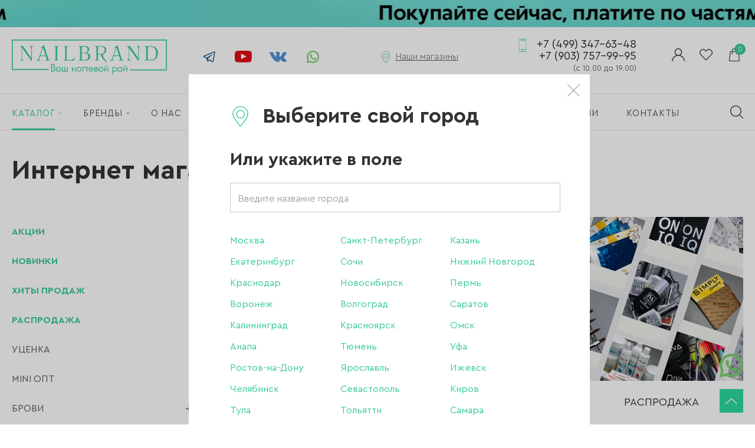

--- FILE ---
content_type: text/html; charset=UTF-8
request_url: https://www.nailbrand.com/shop/ukhod/masla_voski_dlya_kutikuly/maslo_lui_filipp_s_ekstraktom_monardy_10_ml/
body_size: 18920
content:
<!doctype html>
<!--[if IE 7 ]><html lang="ru" class="no-js ie7"><![endif]-->
<!--[if IE 8 ]><html lang="ru" class="no-js ie8"><![endif]-->
<!--[if IE 9 ]><html lang="ru" class="no-js ie9"><![endif]-->
<!--[if (gt IE 9)|!(IE)]><!-->
<!-- saved from url=(0014)about:internet -->
<html class="page no-js" lang="ru" xmlns="http://www.w3.org/1999/xhtml">
<head>
    <meta charset="UTF-8" />
    
    <title>Интернет магазин для маникюра | Nailbrand.com</title>
    <meta name="description" content="Большой выбор профессиональных товаров и материалов для маникюра и педикюра. Только оригинальные товары известных и популярных брендов. Доставка по всей России.">
    <meta name="keywords" content="интернет магазин для маникюра, все для наращивания ногтей, купить материалы для наращивания ногтей">

    <meta name="robots" content="index, follow">
    
    <meta itemprop="inLanguage" content="ru" />
    
    <meta name="viewport" content="width=device-width, initial-scale=1, minimum-scale=1, viewport-fit=cover" />
    <meta name="apple-mobile-web-app-capable" content="yes" />
    <meta name="apple-mobile-web-app-title" content="Nailbrand" />
    <meta name="format-detection" content="telephone=no" />
    <meta name="apple-mobile-web-app-status-bar-style" content="default" />
    <meta name="msapplication-TileColor" content="#2cdb9c" />
    <meta name="theme-color" content="#2cdb9c" />
    <meta name="msapplication-starturl" content="/" />
    
    <meta name="yandex-verification" content="a08bfafcc219ffac" />
    
    <meta name="application-name" content="Nailbrand" />
    <meta property="og:site_name" content="Nailbrand" />

    <link rel="icon" href="/favicon.ico" type="image/x-icon" />
	<link rel="shortcut icon" href="/favicon.ico" type="image/x-icon" />
    
            
    <link rel="manifest" href="/manifest.json" />
    
    <link rel="home" href="/" />
    <link rel="author" href="/about/" />
    <link rel="search" href="/opensearch.xml" title="Nailbrand" type="application/opensearchdescription+xml" />

    <link href="/local/assets/css/bundle.css?t=1708435591" type="text/css" rel="stylesheet" />

    
        </head>
<body class="page__body">
    <noscript class="no-js-class">
        У вас отключен JavaScript. Сайт может отображаться некорректно. Рекомендуем включить JavaScript.
    </noscript>

    
    <div id="header-share-slider">
        <div class="swiper-container">
            <div class="swiper-wrapper">
                <a href="/shares/kupi-seychas-plati-potom-dolyami-bez-pereplat/" class="swiper-slide header-share header-share_bg-dolyme" target="_blank"></a>
            </div>
        </div>
    </div>
    

    <div class="page__body-header">
        <div class="inner">
    <div id="root-happy-select-location"></div>
</div>

         
        <div class="inner">
    <div class="header">
        <div class="header__logo">
            <a href="/" class="header__logo-link" title="Nailbrand.com - мультибрендовый магазин материалов для мастеров маникюра, педикюра."></a>
        </div>

        <div class="header__socials">
            <a class="header__socials-link header__socials-link_tg" href="https://t.me/nailbrand_com" target="_blank"></a>
            <a class="header__socials-link header__socials-link_yt" href="https://www.youtube.com/channel/UCkJs1i2JEILzZdAIw9sKSxg" target="_blank"></a>
            <a class="header__socials-link header__socials-link_vk" href="https://vk.com/nailbrand_com" target="_blank"></a>
            <a class="header__socials-link header__socials-link_wa" href="https://wa.me/79037579995" target="_blank"></a>
        </div>

        <div class="header__shops">
            <div class="header__shops-inner">
                <div class="header__shops-title">
                    Наши магазины
                </div>

                <div class="header__shops-list">
                                            <div class="header__shops-item">
                            <div class="header__shops-address">
                                Москва (м. Петровско-Разумовская)
                                <br />ул. Локомотивный проезд, д. 4,<br />ТЦ «Парус», 2 этаж
                            </div>
                            <div class="header__shops-phone">
                                <a href="tel:79645868848" class="header__shops-link">
                                    +7 (964) 586-88-48
                                </a>
                            </div>
                        </div>
                                            <div class="header__shops-item">
                            <div class="header__shops-address">
                                Москва (м. Домодедовская)
                                <br />ул. Ореховый бульвар, <br />д. 14, корп. 3, 3 этаж, ТРЦ «Домодедовский»
                            </div>
                            <div class="header__shops-phone">
                                <a href="tel:79035985352" class="header__shops-link">
                                    +7 (903) 598-53-52
                                </a>
                            </div>
                        </div>
                                            <div class="header__shops-item">
                            <div class="header__shops-address">
                                Москва (м.Плошадь Ильича/ м.Римская)
                                <br />Пункт самовывоза с интернет-магазина
<br />ул.Таможенный проезд д.6 стр. 9,
<br />БЦ Софья-центр
                            </div>
                            <div class="header__shops-phone">
                                <a href="tel:79037579995" class="header__shops-link">
                                    +7 (903) 757-99-95
                                </a>
                            </div>
                        </div>
                                    </div>
            </div>
        </div>

        <div class="header__phone">
                            <a class="header__phone-link" href="tel:84993476348">
                    +7 (499) 347-63-48<br />+7 (903) 757-99-95<br /><span class="header__phone-schedule">(с 10.00 до 19.00)</span>
                </a>
                    </div>

        <div class="header__links">
            <a href="/personal/" class="header__links-link header__links-link_profile"></a>
            <a href="/personal/profile/wish-list/" class="header__links-link header__links-link_wish-list"></a>
            <a href="/shop/cart/" class="header__links-link header__links-link_cart">
                <span id="header-cart-count">0</span>
            </a>
        </div>
    </div>

    <div class="header-tablet">
        <div class="header-tablet__left">
            <div class="header-tablet__menu">
                <span class="header-tablet__menu-burger"></span>    
            </div>
            
            <div class="header-tablet__catalog">
                <a href="/shop/" class="header-tablet__menu-catalog">
                    Каталог
                </a>
                <div>

                </div>
            </div>
        </div>
        
        <div class="header-tablet__center">
            <div class="header-tablet__logo">
                <a href="/" class="header-tablet__logo-link" title="Nailbrand.com - мультибрендовый магазин материалов для мастеров маникюра, педикюра."></a>
            </div>
        </div>

        <div class="header-tablet__right">
            <div class="header-tablet__links">
                <a href="/search/" class="header__links-link header__links-link_search"></a>
                <a href="/personal/" class="header__links-link header__links-link_profile"></a>
                <a href="/personal/profile/wish-list/" class="header__links-link header__links-link_wish-list"></a>
                <a href="/shop/cart/" class="header__links-link header__links-link_cart">
                    <span id="header-cart-count">0</span>
                </a>
            </div>
        </div>
    </div>

    <div class="header-mobile">
        <a href="/shop/" class="header-tablet__menu-catalog">
            Каталог
        </a>
        <div class="header-mobile__search">
            <form action="/search/" method="get" class="header-mobile__search-form">
                <input type="text" name="q" placeholder="Поиск по сайту" class="form__input header-mobile__search-input" />
                <button type="submit" class="header-mobile__search-submit"></button>
            </form>
        </div>
    </div>
</div>        
        <div class="navigation">
	<div class="inner">
		<div class="navigation__content">
			<span class="navigation__mobile-menu"></span>

			<ul class="navigation__list">
									<li class="navigation__item navigation__item_selected navigation__item_catalog">
						<a href="/shop/" class="navigation__link">
							<span class="navigation__link-container">
								Каталог
							</span>
						</a>

													<div class="navigation__catalog" id="navigation__catalog">
								<div class="inner">
									<ul class="navigation__catalog-list">
										<li class="navigation__catalog-item">
											<a href="/shop/" class="navigation__catalog-link navigation__catalog-all-link">
												Все категории
											</a>
										</li>

										<li class="navigation__catalog-item">
											<a href="/shares/" class="navigation__catalog-link">
												АКЦИИ
											</a>
										</li>

																					<li class="navigation__catalog-item">
												<a href="/shop/novetly/" class="navigation__catalog-link">
													НОВИНКИ
												</a>
											</li>
																					<li class="navigation__catalog-item">
												<a href="/shop/hits/" class="navigation__catalog-link">
													ХИТЫ ПРОДАЖ
												</a>
											</li>
																					<li class="navigation__catalog-item">
												<a href="/shop/sale/" class="navigation__catalog-link">
													РАСПРОДАЖА
												</a>
											</li>
																					<li class="navigation__catalog-item">
												<a href="/shop/utsenka_1/" class="navigation__catalog-link">
													УЦЕНКА
												</a>
											</li>
																					<li class="navigation__catalog-item">
												<a href="/shop/mini_opt/" class="navigation__catalog-link">
													MINI ОПТ
												</a>
											</li>
																					<li class="navigation__catalog-item">
												<a href="/shop/brovi/" class="navigation__catalog-link">
													БРОВИ
												</a>
											</li>
																					<li class="navigation__catalog-item">
												<a href="/shop/akril/" class="navigation__catalog-link">
													Акрил
												</a>
											</li>
																					<li class="navigation__catalog-item">
												<a href="/shop/akrigel_poligel/" class="navigation__catalog-link">
													Акригель, полигель
												</a>
											</li>
																					<li class="navigation__catalog-item">
												<a href="/shop/aksessuary/" class="navigation__catalog-link">
													Аксессуары
												</a>
											</li>
																					<li class="navigation__catalog-item">
												<a href="/shop/aerografiya/" class="navigation__catalog-link">
													Аэрография
												</a>
											</li>
																					<li class="navigation__catalog-item">
												<a href="/shop/bory_frezy_kolpachki/" class="navigation__catalog-link">
													Боры, фрезы, колпачки
												</a>
											</li>
																					<li class="navigation__catalog-item">
												<a href="/shop/gel/" class="navigation__catalog-link">
													Гель
												</a>
											</li>
																					<li class="navigation__catalog-item">
												<a href="/shop/gel_lak/" class="navigation__catalog-link">
													Гель-лак
												</a>
											</li>
																					<li class="navigation__catalog-item">
												<a href="/shop/dizayn/" class="navigation__catalog-link">
													Дизайн
												</a>
											</li>
																					<li class="navigation__catalog-item">
												<a href="/shop/zhidkosti/" class="navigation__catalog-link">
													Жидкости
												</a>
											</li>
																					<li class="navigation__catalog-item">
												<a href="/shop/instrumenty/" class="navigation__catalog-link">
													Инструменты
												</a>
											</li>
																					<li class="navigation__catalog-item">
												<a href="/shop/kisti/" class="navigation__catalog-link">
													Кисти
												</a>
											</li>
																					<li class="navigation__catalog-item">
												<a href="/shop/dlya_korrektsii_nogtey/" class="navigation__catalog-link">
													Для коррекции ногтей
												</a>
											</li>
																					<li class="navigation__catalog-item">
												<a href="/shop/laki_dlya_nogtey/" class="navigation__catalog-link">
													Лаки для ногтей
												</a>
											</li>
																					<li class="navigation__catalog-item">
												<a href="/shop/oborudovanie/" class="navigation__catalog-link">
													Оборудование
												</a>
											</li>
																					<li class="navigation__catalog-item">
												<a href="/shop/odnorazovaya_produktsiya/" class="navigation__catalog-link">
													Одноразовая продукция
												</a>
											</li>
																					<li class="navigation__catalog-item">
												<a href="/shop/pilki_bafy_polirovshchiki/" class="navigation__catalog-link">
													Пилки, бафы, полировщики
												</a>
											</li>
																					<li class="navigation__catalog-item">
												<a href="/shop/stemping/" class="navigation__catalog-link">
													Стемпинг
												</a>
											</li>
																					<li class="navigation__catalog-item">
												<a href="/shop/ukhod/" class="navigation__catalog-link">
													Уход
												</a>
											</li>
																					<li class="navigation__catalog-item">
												<a href="/shop/fayly_i_osnovy/" class="navigation__catalog-link">
													Файлы и основы
												</a>
											</li>
																					<li class="navigation__catalog-item">
												<a href="/shop/depilyatsiya_i_parafinoterapiya/" class="navigation__catalog-link">
													Депиляция и парафинотерапия
												</a>
											</li>
																			</ul>
								</div>

								<div class="inner inner_close">
									<span class="navigation__close" id="navigation__catalog-close"></span>
								</div>

								<div class="navigation__blackmask"></div>
							</div>
						
											</li>
									<li class="navigation__item navigation__item_brands">
						<a href="/brands/" class="navigation__link">
							<span class="navigation__link-container">
								Бренды
							</span>
						</a>

						
													<div class="navigation__brands" id="navigation__brands">
								<div class="inner">
									<div class="navigation__brands-all">
										<a href="/brands/" class="navigation__brands-all-link">
											Смотреть все бренды
										</a>
									</div>

									<ul class="navigation__brands-chars-list">
																					<li class="navigation__brands-chars-item">
												<span class="navigation__brands-char">A</span>

												<ul class="navigation__brands-list">
																											<li class="navigation__brands-item">
															<a href="/brands/air-nails_260/" class="navigation__brands-link">
																Air nails
															</a>
														</li>
																											<li class="navigation__brands-item">
															<a href="/brands/aksioma_215/" class="navigation__brands-link">
																AKSIOMA
															</a>
														</li>
																											<li class="navigation__brands-item">
															<a href="/brands/american-creator_186/" class="navigation__brands-link">
																American Creator
															</a>
														</li>
																											<li class="navigation__brands-item">
															<a href="/brands/amokey_298/" class="navigation__brands-link">
																Amokey
															</a>
														</li>
																											<li class="navigation__brands-item">
															<a href="/brands/ange_289/" class="navigation__brands-link">
																ANGE
															</a>
														</li>
																											<li class="navigation__brands-item">
															<a href="/brands/arta_191/" class="navigation__brands-link">
																Art-A
															</a>
														</li>
																											<li class="navigation__brands-item">
															<a href="/brands/artex_127/" class="navigation__brands-link">
																Artex
															</a>
														</li>
																									</ul>
											</li>
																					<li class="navigation__brands-chars-item">
												<span class="navigation__brands-char">B</span>

												<ul class="navigation__brands-list">
																											<li class="navigation__brands-item">
															<a href="/brands/bagheera-nails_145/" class="navigation__brands-link">
																Bagheera Nails
															</a>
														</li>
																											<li class="navigation__brands-item">
															<a href="/brands/beautix_128/" class="navigation__brands-link">
																Beautix
															</a>
														</li>
																											<li class="navigation__brands-item">
															<a href="/brands/bloom_173/" class="navigation__brands-link">
																Bloom
															</a>
														</li>
																									</ul>
											</li>
																					<li class="navigation__brands-chars-item">
												<span class="navigation__brands-char">C</span>

												<ul class="navigation__brands-list">
																											<li class="navigation__brands-item">
															<a href="/brands/codyson_123/" class="navigation__brands-link">
																Codyson
															</a>
														</li>
																											<li class="navigation__brands-item">
															<a href="/brands/cosmos_220/" class="navigation__brands-link">
																Cosmos
															</a>
														</li>
																									</ul>
											</li>
																					<li class="navigation__brands-chars-item">
												<span class="navigation__brands-char">D</span>

												<ul class="navigation__brands-list">
																											<li class="navigation__brands-item">
															<a href="/brands/de-la-ro_313/" class="navigation__brands-link">
																DE LA RO
															</a>
														</li>
																											<li class="navigation__brands-item">
															<a href="/brands/dim_350/" class="navigation__brands-link">
																Dim
															</a>
														</li>
																											<li class="navigation__brands-item">
															<a href="/brands/dispoland_159/" class="navigation__brands-link">
																DispoLand
															</a>
														</li>
																											<li class="navigation__brands-item">
															<a href="/brands/diva_129/" class="navigation__brands-link">
																DIVA
															</a>
														</li>
																											<li class="navigation__brands-item">
															<a href="/brands/double-stamping_197/" class="navigation__brands-link">
																Double Stamping
															</a>
														</li>
																											<li class="navigation__brands-item">
															<a href="/brands/drwwhite_335/" class="navigation__brands-link">
																DR.WWHITE
															</a>
														</li>
																									</ul>
											</li>
																					<li class="navigation__brands-chars-item">
												<span class="navigation__brands-char">E</span>

												<ul class="navigation__brands-list">
																											<li class="navigation__brands-item">
															<a href="/brands/emil_138/" class="navigation__brands-link">
																Emil
															</a>
														</li>
																											<li class="navigation__brands-item">
															<a href="/brands/envy_89/" class="navigation__brands-link">
																ENVY
															</a>
														</li>
																									</ul>
											</li>
																					<li class="navigation__brands-chars-item">
												<span class="navigation__brands-char">F</span>

												<ul class="navigation__brands-list">
																											<li class="navigation__brands-item">
															<a href="/brands/first-gel_105/" class="navigation__brands-link">
																First Gel
															</a>
														</li>
																									</ul>
											</li>
																					<li class="navigation__brands-chars-item">
												<span class="navigation__brands-char">G</span>

												<ul class="navigation__brands-list">
																											<li class="navigation__brands-item">
															<a href="/brands/go-stamp_181/" class="navigation__brands-link">
																Go! Stamp
															</a>
														</li>
																											<li class="navigation__brands-item">
															<a href="/brands/grattol_131/" class="navigation__brands-link">
																Grattol
															</a>
														</li>
																									</ul>
											</li>
																					<li class="navigation__brands-chars-item">
												<span class="navigation__brands-char">H</span>

												<ul class="navigation__brands-list">
																											<li class="navigation__brands-item">
															<a href="/brands/hit-gel_206/" class="navigation__brands-link">
																HIT gel
															</a>
														</li>
																											<li class="navigation__brands-item">
															<a href="/brands/holy-molly_294/" class="navigation__brands-link">
																Holy Molly
															</a>
														</li>
																									</ul>
											</li>
																					<li class="navigation__brands-chars-item">
												<span class="navigation__brands-char">I</span>

												<ul class="navigation__brands-list">
																											<li class="navigation__brands-item">
															<a href="/brands/imen_230/" class="navigation__brands-link">
																Imen
															</a>
														</li>
																											<li class="navigation__brands-item">
															<a href="/brands/imenka_221/" class="navigation__brands-link">
																Imenka
															</a>
														</li>
																											<li class="navigation__brands-item">
															<a href="/brands/ingarden_146/" class="navigation__brands-link">
																Ingarden
															</a>
														</li>
																											<li class="navigation__brands-item">
															<a href="/brands/irisk_340/" class="navigation__brands-link">
																IRISK
															</a>
														</li>
																											<li class="navigation__brands-item">
															<a href="/brands/iva-nails_169/" class="navigation__brands-link">
																IVA Nails
															</a>
														</li>
																									</ul>
											</li>
																					<li class="navigation__brands-chars-item">
												<span class="navigation__brands-char">J</span>

												<ul class="navigation__brands-list">
																											<li class="navigation__brands-item">
															<a href="/brands/jas_155/" class="navigation__brands-link">
																Jas
															</a>
														</li>
																											<li class="navigation__brands-item">
															<a href="/brands/joojoo_296/" class="navigation__brands-link">
																Joo-Joo
															</a>
														</li>
																											<li class="navigation__brands-item">
															<a href="/brands/jubilej_96/" class="navigation__brands-link">
																Ju.Bilej
															</a>
														</li>
																									</ul>
											</li>
																					<li class="navigation__brands-chars-item">
												<span class="navigation__brands-char">K</span>

												<ul class="navigation__brands-list">
																											<li class="navigation__brands-item">
															<a href="/brands/klio_132/" class="navigation__brands-link">
																Klio
															</a>
														</li>
																									</ul>
											</li>
																					<li class="navigation__brands-chars-item">
												<span class="navigation__brands-char">L</span>

												<ul class="navigation__brands-list">
																											<li class="navigation__brands-item">
															<a href="/brands/lak_274/" class="navigation__brands-link">
																LAK
															</a>
														</li>
																											<li class="navigation__brands-item">
															<a href="/brands/laque_101/" class="navigation__brands-link">
																LAQUE
															</a>
														</li>
																											<li class="navigation__brands-item">
															<a href="/brands/laxy_245/" class="navigation__brands-link">
																LAXY
															</a>
														</li>
																											<li class="navigation__brands-item">
															<a href="/brands/lesly_93/" class="navigation__brands-link">
																Lesly
															</a>
														</li>
																											<li class="navigation__brands-item">
															<a href="/brands/levissime_235/" class="navigation__brands-link">
																Levissime
															</a>
														</li>
																											<li class="navigation__brands-item">
															<a href="/brands/linto-_167/" class="navigation__brands-link">
																Linto 
															</a>
														</li>
																											<li class="navigation__brands-item">
															<a href="/brands/lisa-profi_310/" class="navigation__brands-link">
																Lisa Profi
															</a>
														</li>
																											<li class="navigation__brands-item">
															<a href="/brands/lovely_111/" class="navigation__brands-link">
																Lovely
															</a>
														</li>
																									</ul>
											</li>
																					<li class="navigation__brands-chars-item">
												<span class="navigation__brands-char">M</span>

												<ul class="navigation__brands-list">
																											<li class="navigation__brands-item">
															<a href="/brands/magic-bits_209/" class="navigation__brands-link">
																Magic Bits
															</a>
														</li>
																											<li class="navigation__brands-item">
															<a href="/brands/manita_338/" class="navigation__brands-link">
																Manita
															</a>
														</li>
																											<li class="navigation__brands-item">
															<a href="/brands/marathon_149/" class="navigation__brands-link">
																Marathon
															</a>
														</li>
																											<li class="navigation__brands-item">
															<a href="/brands/masura_328/" class="navigation__brands-link">
																Masura
															</a>
														</li>
																											<li class="navigation__brands-item">
															<a href="/brands/milk_202/" class="navigation__brands-link">
																Milk
															</a>
														</li>
																											<li class="navigation__brands-item">
															<a href="/brands/milv_188/" class="navigation__brands-link">
																MILV
															</a>
														</li>
																											<li class="navigation__brands-item">
															<a href="/brands/mio-nails_172/" class="navigation__brands-link">
																MIO Nails
															</a>
														</li>
																											<li class="navigation__brands-item">
															<a href="/brands/mystique_148/" class="navigation__brands-link">
																Mystique
															</a>
														</li>
																									</ul>
											</li>
																					<li class="navigation__brands-chars-item">
												<span class="navigation__brands-char">N</span>

												<ul class="navigation__brands-list">
																											<li class="navigation__brands-item">
															<a href="/brands/nail-designslider_325/" class="navigation__brands-link">
																Nail Design_slider
															</a>
														</li>
																											<li class="navigation__brands-item">
															<a href="/brands/nail-republic_184/" class="navigation__brands-link">
																Nail Republic
															</a>
														</li>
																											<li class="navigation__brands-item">
															<a href="/brands/nailbrand_276/" class="navigation__brands-link">
																NAILBRAND
															</a>
														</li>
																											<li class="navigation__brands-item">
															<a href="/brands/nik-nails_217/" class="navigation__brands-link">
																NIK nails
															</a>
														</li>
																											<li class="navigation__brands-item">
															<a href="/brands/nippon-nippers_346/" class="navigation__brands-link">
																Nippon Nippers
															</a>
														</li>
																											<li class="navigation__brands-item">
															<a href="/brands/nitrimax_157/" class="navigation__brands-link">
																NitriMax
															</a>
														</li>
																											<li class="navigation__brands-item">
															<a href="/brands/no-name_152/" class="navigation__brands-link">
																No name
															</a>
														</li>
																											<li class="navigation__brands-item">
															<a href="/brands/nogtemoda_182/" class="navigation__brands-link">
																NOGTEMODA
															</a>
														</li>
																									</ul>
											</li>
																					<li class="navigation__brands-chars-item">
												<span class="navigation__brands-char">O</span>

												<ul class="navigation__brands-list">
																											<li class="navigation__brands-item">
															<a href="/brands/oneair_92/" class="navigation__brands-link">
																OneAir
															</a>
														</li>
																											<li class="navigation__brands-item">
															<a href="/brands/onenail_90/" class="navigation__brands-link">
																OneNail
															</a>
														</li>
																									</ul>
											</li>
																					<li class="navigation__brands-chars-item">
												<span class="navigation__brands-char">P</span>

												<ul class="navigation__brands-list">
																											<li class="navigation__brands-item">
															<a href="/brands/patrisa-nail_208/" class="navigation__brands-link">
																Patrisa Nail
															</a>
														</li>
																											<li class="navigation__brands-item">
															<a href="/brands/planet-nails_207/" class="navigation__brands-link">
																Planet Nails
															</a>
														</li>
																											<li class="navigation__brands-item">
															<a href="/brands/pole_341/" class="navigation__brands-link">
																Pole
															</a>
														</li>
																									</ul>
											</li>
																					<li class="navigation__brands-chars-item">
												<span class="navigation__brands-char">R</span>

												<ul class="navigation__brands-list">
																											<li class="navigation__brands-item">
															<a href="/brands/revol_231/" class="navigation__brands-link">
																Revol
															</a>
														</li>
																											<li class="navigation__brands-item">
															<a href="/brands/rf_213/" class="navigation__brands-link">
																RF
															</a>
														</li>
																											<li class="navigation__brands-item">
															<a href="/brands/rock-nail_147/" class="navigation__brands-link">
																Rock Nail
															</a>
														</li>
																											<li class="navigation__brands-item">
															<a href="/brands/roubloff_109/" class="navigation__brands-link">
																Roubloff
															</a>
														</li>
																									</ul>
											</li>
																					<li class="navigation__brands-chars-item">
												<span class="navigation__brands-char">S</span>

												<ul class="navigation__brands-list">
																											<li class="navigation__brands-item">
															<a href="/brands/sahinov-group_292/" class="navigation__brands-link">
																Sahinov group
															</a>
														</li>
																											<li class="navigation__brands-item">
															<a href="/brands/saxar_314/" class="navigation__brands-link">
																SAXAR
															</a>
														</li>
																											<li class="navigation__brands-item">
															<a href="/brands/serebro_212/" class="navigation__brands-link">
																Serebro
															</a>
														</li>
																											<li class="navigation__brands-item">
															<a href="/brands/severina_98/" class="navigation__brands-link">
																Severina
															</a>
														</li>
																											<li class="navigation__brands-item">
															<a href="/brands/she_295/" class="navigation__brands-link">
																SHE
															</a>
														</li>
																											<li class="navigation__brands-item">
															<a href="/brands/she-cosmetics_347/" class="navigation__brands-link">
																SHE Cosmetics
															</a>
														</li>
																											<li class="navigation__brands-item">
															<a href="/brands/silver-star_348/" class="navigation__brands-link">
																Silver Star
															</a>
														</li>
																											<li class="navigation__brands-item">
															<a href="/brands/simply_193/" class="navigation__brands-link">
																SIMPLY
															</a>
														</li>
																											<li class="navigation__brands-item">
															<a href="/brands/smart_119/" class="navigation__brands-link">
																SMART
															</a>
														</li>
																											<li class="navigation__brands-item">
															<a href="/brands/sota_210/" class="navigation__brands-link">
																SOTA
															</a>
														</li>
																											<li class="navigation__brands-item">
															<a href="/brands/staleks_317/" class="navigation__brands-link">
																Staleks
															</a>
														</li>
																											<li class="navigation__brands-item">
															<a href="/brands/sunnail_192/" class="navigation__brands-link">
																Sunnail
															</a>
														</li>
																											<li class="navigation__brands-item">
															<a href="/brands/swarovski_238/" class="navigation__brands-link">
																Swarovski
															</a>
														</li>
																									</ul>
											</li>
																					<li class="navigation__brands-chars-item">
												<span class="navigation__brands-char">T</span>

												<ul class="navigation__brands-list">
																											<li class="navigation__brands-item">
															<a href="/brands/tartiso_141/" class="navigation__brands-link">
																Tartiso
															</a>
														</li>
																											<li class="navigation__brands-item">
															<a href="/brands/tint-to-tint_315/" class="navigation__brands-link">
																Tint To Tint
															</a>
														</li>
																											<li class="navigation__brands-item">
															<a href="/brands/tnl_252/" class="navigation__brands-link">
																TNL
															</a>
														</li>
																									</ul>
											</li>
																					<li class="navigation__brands-chars-item">
												<span class="navigation__brands-char">U</span>

												<ul class="navigation__brands-list">
																											<li class="navigation__brands-item">
															<a href="/brands/unique_308/" class="navigation__brands-link">
																Unique
															</a>
														</li>
																											<li class="navigation__brands-item">
															<a href="/brands/uno_136/" class="navigation__brands-link">
																UNO
															</a>
														</li>
																									</ul>
											</li>
																					<li class="navigation__brands-chars-item">
												<span class="navigation__brands-char">Y</span>

												<ul class="navigation__brands-list">
																											<li class="navigation__brands-item">
															<a href="/brands/yoko_107/" class="navigation__brands-link">
																YOKO
															</a>
														</li>
																									</ul>
											</li>
																					<li class="navigation__brands-chars-item">
												<span class="navigation__brands-char">Z</span>

												<ul class="navigation__brands-list">
																											<li class="navigation__brands-item">
															<a href="/brands/zatochkamsk_144/" class="navigation__brands-link">
																zatochkamsk
															</a>
														</li>
																											<li class="navigation__brands-item">
															<a href="/brands/zenail_307/" class="navigation__brands-link">
																ZeNail
															</a>
														</li>
																									</ul>
											</li>
																					<li class="navigation__brands-chars-item">
												<span class="navigation__brands-char">А</span>

												<ul class="navigation__brands-list">
																											<li class="navigation__brands-item">
															<a href="/brands/altima_248/" class="navigation__brands-link">
																Алтима
															</a>
														</li>
																											<li class="navigation__brands-item">
															<a href="/brands/aeroeko_224/" class="navigation__brands-link">
																Аэроэко
															</a>
														</li>
																									</ul>
											</li>
																					<li class="navigation__brands-chars-item">
												<span class="navigation__brands-char">В</span>

												<ul class="navigation__brands-list">
																											<li class="navigation__brands-item">
															<a href="/brands/van-tach_336/" class="navigation__brands-link">
																Ван Тач
															</a>
														</li>
																											<li class="navigation__brands-item">
															<a href="/brands/vinar_166/" class="navigation__brands-link">
																Винар
															</a>
														</li>
																											<li class="navigation__brands-item">
															<a href="/brands/vladmiva_194/" class="navigation__brands-link">
																Владмива
															</a>
														</li>
																									</ul>
											</li>
																					<li class="navigation__brands-chars-item">
												<span class="navigation__brands-char">Г</span>

												<ul class="navigation__brands-list">
																											<li class="navigation__brands-item">
															<a href="/brands/gigiena-med_200/" class="navigation__brands-link">
																Гигиена Мед
															</a>
														</li>
																									</ul>
											</li>
																					<li class="navigation__brands-chars-item">
												<span class="navigation__brands-char">Е</span>

												<ul class="navigation__brands-list">
																											<li class="navigation__brands-item">
															<a href="/brands/elamed_306/" class="navigation__brands-link">
																Еламед
															</a>
														</li>
																									</ul>
											</li>
																					<li class="navigation__brands-chars-item">
												<span class="navigation__brands-char">К</span>

												<ul class="navigation__brands-list">
																											<li class="navigation__brands-item">
															<a href="/brands/kmiz_156/" class="navigation__brands-link">
																КМИЗ
															</a>
														</li>
																											<li class="navigation__brands-item">
															<a href="/brands/krugupak_261/" class="navigation__brands-link">
																Круг-Упак
															</a>
														</li>
																									</ul>
											</li>
																					<li class="navigation__brands-chars-item">
												<span class="navigation__brands-char">М</span>

												<ul class="navigation__brands-list">
																											<li class="navigation__brands-item">
															<a href="/brands/malina_214/" class="navigation__brands-link">
																Малина
															</a>
														</li>
																											<li class="navigation__brands-item">
															<a href="/brands/medtest_165/" class="navigation__brands-link">
																Медтест
															</a>
														</li>
																											<li class="navigation__brands-item">
															<a href="/brands/multidez_195/" class="navigation__brands-link">
																Мультидез
															</a>
														</li>
																									</ul>
											</li>
																					<li class="navigation__brands-chars-item">
												<span class="navigation__brands-char">О</span>

												<ul class="navigation__brands-list">
																											<li class="navigation__brands-item">
															<a href="/brands/ooo-freza_243/" class="navigation__brands-link">
																ООО Фреза
															</a>
														</li>
																											<li class="navigation__brands-item">
															<a href="/brands/optsiya_183/" class="navigation__brands-link">
																Опция
															</a>
														</li>
																									</ul>
											</li>
																					<li class="navigation__brands-chars-item">
												<span class="navigation__brands-char">Р</span>

												<ul class="navigation__brands-list">
																											<li class="navigation__brands-item">
															<a href="/brands/rosbel-gminsk_263/" class="navigation__brands-link">
																Росбел г.Минск
															</a>
														</li>
																									</ul>
											</li>
																					<li class="navigation__brands-chars-item">
												<span class="navigation__brands-char">Т</span>

												<ul class="navigation__brands-list">
																											<li class="navigation__brands-item">
															<a href="/brands/td-stf_349/" class="navigation__brands-link">
																ТД СТФ
															</a>
														</li>
																									</ul>
											</li>
																					<li class="navigation__brands-chars-item">
												<span class="navigation__brands-char">Ф</span>

												<ul class="navigation__brands-list">
																											<li class="navigation__brands-item">
															<a href="/brands/ferroplast-_219/" class="navigation__brands-link">
																Ферропласт 
															</a>
														</li>
																									</ul>
											</li>
																			</ul>
								</div>

								<div class="inner inner_close">
									<span class="navigation__close" id="navigation__brands-close"></span>
								</div>

								<div class="navigation__blackmask"></div>
							</div>
											</li>
									<li class="navigation__item">
						<a href="/about/" class="navigation__link">
							<span class="navigation__link-container">
								О нас
							</span>
						</a>

						
											</li>
									<li class="navigation__item">
						<a href="/shares/" class="navigation__link">
							<span class="navigation__link-container">
								Акции
							</span>
						</a>

						
											</li>
									<li class="navigation__item">
						<a href="/payment/" class="navigation__link">
							<span class="navigation__link-container">
								Оплата
							</span>
						</a>

						
											</li>
									<li class="navigation__item">
						<a href="/delivery/" class="navigation__link">
							<span class="navigation__link-container">
								Доставка
							</span>
						</a>

						
											</li>
									<li class="navigation__item">
						<a href="/news/" class="navigation__link">
							<span class="navigation__link-container">
								Новости
							</span>
						</a>

						
											</li>
									<li class="navigation__item">
						<a href="/about/opt/" class="navigation__link">
							<span class="navigation__link-container">
								Опт
							</span>
						</a>

						
											</li>
									<li class="navigation__item">
						<a href="/vacancies/" class="navigation__link">
							<span class="navigation__link-container">
								Вакансии
							</span>
						</a>

						
											</li>
									<li class="navigation__item">
						<a href="/contacts/" class="navigation__link">
							<span class="navigation__link-container">
								Контакты
							</span>
						</a>

						
											</li>
								<li class="navigation__item-search">
					<a href="/search/" class="navigation__item-search-link"></a>
				</li>
			</ul>
		</div>
	</div>
</div>

<div class="navigation-tablet">
	<div class="inner">
		<div class="navigation-tablet__inner">
			<div class="navigation-tablet__location">
				<button class="navigation-tablet__location-select"></button>
				<button class="navigation-tablet__close"></button>
			</div>

			<ul class="navigation-tablet__list">
									<li class="navigation-tablet__item navigation-tablet__item_selected navigation-tablet__item_catalog">
						<a href="/shop/" class="navigation-tablet__link">
							Каталог
						</a>
					</li>
									<li class="navigation-tablet__item navigation-tablet__item_brands">
						<a href="/brands/" class="navigation-tablet__link">
							Бренды
						</a>
					</li>
									<li class="navigation-tablet__item">
						<a href="/about/" class="navigation-tablet__link">
							О нас
						</a>
					</li>
									<li class="navigation-tablet__item">
						<a href="/shares/" class="navigation-tablet__link">
							Акции
						</a>
					</li>
									<li class="navigation-tablet__item">
						<a href="/payment/" class="navigation-tablet__link">
							Оплата
						</a>
					</li>
									<li class="navigation-tablet__item">
						<a href="/delivery/" class="navigation-tablet__link">
							Доставка
						</a>
					</li>
									<li class="navigation-tablet__item">
						<a href="/news/" class="navigation-tablet__link">
							Новости
						</a>
					</li>
									<li class="navigation-tablet__item">
						<a href="/about/opt/" class="navigation-tablet__link">
							Опт
						</a>
					</li>
									<li class="navigation-tablet__item">
						<a href="/vacancies/" class="navigation-tablet__link">
							Вакансии
						</a>
					</li>
									<li class="navigation-tablet__item">
						<a href="/contacts/" class="navigation-tablet__link">
							Контакты
						</a>
					</li>
								<li class="navigation-tablet__item">
					<a href="/about/social-contract/" class="navigation-tablet__link">
						Социальный контракт
					</a>
				</li>
			</ul>

			<div class="navigation-tablet__contacts">
				<div class="navigation-tablet__contacts-title">
					Свяжитесь с нами:
				</div>
				<div class="navigation-tablet__contacts-data">
					<div class="navigation-tablet__contacts-list">
						<a href="tel:84993476348" class="navigation-tablet__contacts-phone">
							+7 (499) 347-63-48
						</a>
						<div class="navigation-tablet__contacts-schedule">
							Пн-Вс: с 9:00 до 18:00
						</div>
					</div>
					<div class="navigation-tablet__contacts-call">
						<button class="button button_big button_green button_order-call">
                            Заказать звонок
                        </button>
					</div>
				</div>

                <div class="navigation-tablet__contacts-socials-title">
                    Мы в социальных сетях
                </div>
                <div class="navigation-tablet__contacts-socials-links">
                    <a class="navigation-tablet__contacts-socials-link navigation-tablet__contacts-socials-link_tg" href="https://t.me/nailbrand_com" target="_blank"></a>
                    <a class="navigation-tablet__contacts-socials-link navigation-tablet__contacts-socials-link_yt" href="https://www.youtube.com/channel/UCkJs1i2JEILzZdAIw9sKSxg" target="_blank"></a>
                    <a class="navigation-tablet__contacts-socials-link navigation-tablet__contacts-socials-link_vk" href="https://vk.com/nailbrand_com" target="_blank"></a>
                    <a class="navigation-tablet__contacts-socials-link navigation-tablet__contacts-socials-link_wa" href="https://wa.me/79037579995" target="_blank"></a>
                </div>
			</div>

			<div class="navigation-tablet__links">
				<a href="/about/policy.php" class="navigation-tablet__links-item">
					Политика конфиденциальности
				</a>
				<a href="/about/warranty/" class="navigation-tablet__links-item">
					Условия возврата
				</a>
			</div>
		</div>
	</div>
</div>
    </div>

    <div class="workspace" id="workspace">
<div class="inner">	
	
        
        <div class="catalog">
                    <h1 class="title title_h1 catalog__title">Интернет магазин для маникюра</h1>
                
        <div class="catalog__menu">
            <ul class="catalog__menu-list">
            <li class="catalog__menu-item">
                                    <a href="/shares/" class="catalog__menu-link catalog__menu-link_share">
                        АКЦИИ
                    </a>
                            </li>
                                                <li class="catalog__menu-item">
                        <a href="/shop/novetly/" class="catalog__menu-link catalog__menu-link_novetly">
                            НОВИНКИ                        
                        </a>
                                
                                                            </li>
                                                                                    <li class="catalog__menu-item">
                        <a href="/shop/hits/" class="catalog__menu-link catalog__menu-link_hits">
                            ХИТЫ ПРОДАЖ                        
                        </a>
                                
                                                            </li>
                                                                                    <li class="catalog__menu-item">
                        <a href="/shop/sale/" class="catalog__menu-link catalog__menu-link_sale">
                            РАСПРОДАЖА                        
                        </a>
                                
                                                            </li>
                                                                                    <li class="catalog__menu-item">
                        <a href="/shop/utsenka_1/" class="catalog__menu-link">
                            УЦЕНКА                        
                        </a>
                                
                                                            </li>
                                                                                    <li class="catalog__menu-item">
                        <a href="/shop/mini_opt/" class="catalog__menu-link">
                            MINI ОПТ                        
                        </a>
                                
                                                            </li>
                                                                                    <li class="catalog__menu-item">
                        <a href="/shop/brovi/" class="catalog__menu-link">
                            БРОВИ                        
                        </a>
                                
                                                            <ul class="catalog__menu-list catalog__menu-sub">
                                                                                    <li class="catalog__menu-item">
                        <a href="/shop/brovi/levissime_ispaniya/" class="catalog__menu-link">
                            Levissime (Испания)
                        </a>
                                
                                                            </li>
                                                                                    <li class="catalog__menu-item">
                        <a href="/shop/brovi/instrumenty_dlya_brovey/" class="catalog__menu-link">
                            Инструменты для бровей
                        </a>
                                
                                                            </li>
                                                                                    <li class="catalog__menu-item">
                        <a href="/shop/brovi/raskhodnye_materialy_dlya_okrashivaniya/" class="catalog__menu-link">
                            Расходные материалы для окрашивания
                        </a>
                                
                                            </li>
                        </ul>
                    </li>
                                                                <li class="catalog__menu-item">
                        <a href="/shop/akril/" class="catalog__menu-link">
                            Акрил                        
                        </a>
                                
                                                            </li>
                                                                                    <li class="catalog__menu-item">
                        <a href="/shop/akrigel_poligel/" class="catalog__menu-link">
                            Акригель, полигель                        
                        </a>
                                
                                                            <ul class="catalog__menu-list catalog__menu-sub">
                                                                                    <li class="catalog__menu-item">
                        <a href="/shop/akrigel_poligel/tint_to_tint_akrigel/" class="catalog__menu-link">
                            Tint To Tint акригель
                        </a>
                                
                                                            </li>
                                                                                    <li class="catalog__menu-item">
                        <a href="/shop/akrigel_poligel/amokey_poligel/" class="catalog__menu-link">
                            Amokey полигель
                        </a>
                                
                                                            </li>
                                                                                    <li class="catalog__menu-item">
                        <a href="/shop/akrigel_poligel/de_la_ro_poligeli/" class="catalog__menu-link">
                            DE LA RO полигели
                        </a>
                                
                                                            </li>
                                                                                    <li class="catalog__menu-item">
                        <a href="/shop/akrigel_poligel/grattol_akrigel/" class="catalog__menu-link">
                            Grattol акригель
                        </a>
                                
                                                            </li>
                                                                                    <li class="catalog__menu-item">
                        <a href="/shop/akrigel_poligel/joo_joo_akrigel/" class="catalog__menu-link">
                            Joo-Joo акригель
                        </a>
                                
                                                            </li>
                                                                                    <li class="catalog__menu-item">
                        <a href="/shop/akrigel_poligel/lovely_poligel_/" class="catalog__menu-link">
                            Lovely полигель  
                        </a>
                                
                                                            </li>
                                                                                    <li class="catalog__menu-item">
                        <a href="/shop/akrigel_poligel/patrisa_nail_kombi_gel/" class="catalog__menu-link">
                            Patrisa Nail комби гель
                        </a>
                                
                                                            </li>
                                                                                    <li class="catalog__menu-item">
                        <a href="/shop/akrigel_poligel/serebro_akrigel/" class="catalog__menu-link">
                            Serebro акригель
                        </a>
                                
                                                            </li>
                                                                                    <li class="catalog__menu-item">
                        <a href="/shop/akrigel_poligel/she_poligel/" class="catalog__menu-link">
                            SHE полигель
                        </a>
                                
                                                            </li>
                                                                                    <li class="catalog__menu-item">
                        <a href="/shop/akrigel_poligel/sota_akrigel/" class="catalog__menu-link">
                            SOTA акригель
                        </a>
                                
                                            </li>
                        </ul>
                    </li>
                                                                <li class="catalog__menu-item">
                        <a href="/shop/aksessuary/" class="catalog__menu-link">
                            Аксессуары                        
                        </a>
                                
                                                            <ul class="catalog__menu-list catalog__menu-sub">
                                                                                    <li class="catalog__menu-item">
                        <a href="/shop/aksessuary/aksessuary_1/" class="catalog__menu-link">
                            Аксессуары
                        </a>
                                
                                                            </li>
                                                                                    <li class="catalog__menu-item">
                        <a href="/shop/aksessuary/aksessuary_dlya_demonstratsii_dizayna/" class="catalog__menu-link">
                            Аксессуары для демонстрации дизайна
                        </a>
                                
                                                            </li>
                                                                                    <li class="catalog__menu-item">
                        <a href="/shop/aksessuary/apelsinovye_palochki/" class="catalog__menu-link">
                            Апельсиновые палочки
                        </a>
                                
                                                            </li>
                                                                                    <li class="catalog__menu-item">
                        <a href="/shop/aksessuary/verkhnie_formy_dlya_narashchivaniya/" class="catalog__menu-link">
                            Верхние формы для наращивания
                        </a>
                                
                                                            </li>
                                                                                    <li class="catalog__menu-item">
                        <a href="/shop/aksessuary/gelevye_tipsy/" class="catalog__menu-link">
                            Гелевые типсы
                        </a>
                                
                                                            </li>
                                                                                    <li class="catalog__menu-item">
                        <a href="/shop/aksessuary/ezhednevniki_mastera/" class="catalog__menu-link">
                            Ежедневники мастера
                        </a>
                                
                                                            </li>
                                                                                    <li class="catalog__menu-item">
                        <a href="/shop/aksessuary/yemkosti/" class="catalog__menu-link">
                            Ёмкости
                        </a>
                                
                                                            </li>
                                                                                    <li class="catalog__menu-item">
                        <a href="/shop/aksessuary/magnity_dlya_gel_lakov_koshachiy_glaz/" class="catalog__menu-link">
                            Магниты для гель-лаков Кошачий глаз
                        </a>
                                
                                                            </li>
                                                                                    <li class="catalog__menu-item">
                        <a href="/shop/aksessuary/nakleyki_na_tipsy/" class="catalog__menu-link">
                            Наклейки на типсы
                        </a>
                                
                                                            </li>
                                                                                    <li class="catalog__menu-item">
                        <a href="/shop/aksessuary/ochki_ekrany/" class="catalog__menu-link">
                            Очки, экраны
                        </a>
                                
                                                            </li>
                                                                                    <li class="catalog__menu-item">
                        <a href="/shop/aksessuary/palitry_veer_tipsy_/" class="catalog__menu-link">
                            Палитры веер, типсы 
                        </a>
                                
                                                            </li>
                                                                                    <li class="catalog__menu-item">
                        <a href="/shop/aksessuary/palitry_dlya_krasok/" class="catalog__menu-link">
                            Палитры для красок
                        </a>
                                
                                                            </li>
                                                                                    <li class="catalog__menu-item">
                        <a href="/shop/aksessuary/fartuki/" class="catalog__menu-link">
                            Фартуки
                        </a>
                                
                                                            </li>
                                                                                    <li class="catalog__menu-item">
                        <a href="/shop/aksessuary/formy_dlya_narashchivaniya/" class="catalog__menu-link">
                            Формы для наращивания
                        </a>
                                
                                                            </li>
                                                                                    <li class="catalog__menu-item">
                        <a href="/shop/aksessuary/fotofony/" class="catalog__menu-link">
                            Фотофоны
                        </a>
                                
                                                            </li>
                                                                                    <li class="catalog__menu-item">
                        <a href="/shop/aksessuary/shchetki/" class="catalog__menu-link">
                            Щетки
                        </a>
                                
                                            </li>
                        </ul>
                    </li>
                                                                <li class="catalog__menu-item">
                        <a href="/shop/aerografiya/" class="catalog__menu-link">
                            Аэрография                        
                        </a>
                                
                                                            </li>
                                                                                    <li class="catalog__menu-item">
                        <a href="/shop/bory_frezy_kolpachki/" class="catalog__menu-link">
                            Боры, фрезы, колпачки                        
                        </a>
                                
                                                            <ul class="catalog__menu-list catalog__menu-sub">
                                                                                    <li class="catalog__menu-item">
                        <a href="/shop/bory_frezy_kolpachki/frezy_almaznye_magic_bits_sankt_peterburg/" class="catalog__menu-link">
                            Фрезы алмазные Magic Bits 
                        </a>
                                
                                                            </li>
                                                                                    <li class="catalog__menu-item">
                        <a href="/shop/bory_frezy_kolpachki/bory_almaznye/" class="catalog__menu-link">
                            Боры алмазные
                        </a>
                                
                                                            </li>
                                                                                    <li class="catalog__menu-item">
                        <a href="/shop/bory_frezy_kolpachki/bory_i_frezy_kmiz_/" class="catalog__menu-link">
                            Боры и фрезы КМИЗ 
                        </a>
                                
                                                            </li>
                                                                                    <li class="catalog__menu-item">
                        <a href="/shop/bory_frezy_kolpachki/kolpachki_i_osnovy/" class="catalog__menu-link">
                            Колпачки и основы
                        </a>
                                
                                                            </li>
                                                                                    <li class="catalog__menu-item">
                        <a href="/shop/bory_frezy_kolpachki/podstavki_/" class="catalog__menu-link">
                            Подставки 
                        </a>
                                
                                                            </li>
                                                                                    <li class="catalog__menu-item">
                        <a href="/shop/bory_frezy_kolpachki/poliry_polirovshchiki/" class="catalog__menu-link">
                            Полиры (полировщики)
                        </a>
                                
                                                            </li>
                                                                                    <li class="catalog__menu-item">
                        <a href="/shop/bory_frezy_kolpachki/frezy/" class="catalog__menu-link">
                            Фрезы
                        </a>
                                
                                                            </li>
                                                                                    <li class="catalog__menu-item">
                        <a href="/shop/bory_frezy_kolpachki/shchyetki_dlya_ochistki_frez/" class="catalog__menu-link">
                            Щётки для очистки фрез
                        </a>
                                
                                            </li>
                        </ul>
                    </li>
                                                                <li class="catalog__menu-item">
                        <a href="/shop/gel/" class="catalog__menu-link">
                            Гель                        
                        </a>
                                
                                                            <ul class="catalog__menu-list catalog__menu-sub">
                                                                                    <li class="catalog__menu-item">
                        <a href="/shop/gel/tint_to_tint_geli/" class="catalog__menu-link">
                            Tint To Tint гели
                        </a>
                                
                                                            </li>
                                                                                    <li class="catalog__menu-item">
                        <a href="/shop/gel/optsiya_geli/" class="catalog__menu-link">
                            Опция гели
                        </a>
                                
                                                            </li>
                                                                                    <li class="catalog__menu-item">
                        <a href="/shop/gel/amokey_geli/" class="catalog__menu-link">
                            Amokey гели
                        </a>
                                
                                                            </li>
                                                                                    <li class="catalog__menu-item">
                        <a href="/shop/gel/beautix_geli/" class="catalog__menu-link">
                            BeautiX гели
                        </a>
                                
                                                            </li>
                                                                                    <li class="catalog__menu-item">
                        <a href="/shop/gel/bloom_geli/" class="catalog__menu-link">
                            Bloom гели
                        </a>
                                
                                                            </li>
                                                                                    <li class="catalog__menu-item">
                        <a href="/shop/gel/diva_geli/" class="catalog__menu-link">
                            DIVA гели
                        </a>
                                
                                                            </li>
                                                                                    <li class="catalog__menu-item">
                        <a href="/shop/gel/hit_gel_geli/" class="catalog__menu-link">
                            Hit Gel гели
                        </a>
                                
                                                            </li>
                                                                                    <li class="catalog__menu-item">
                        <a href="/shop/gel/imenka_geli/" class="catalog__menu-link">
                            Imenka гели
                        </a>
                                
                                                            </li>
                                                                                    <li class="catalog__menu-item">
                        <a href="/shop/gel/iva_nails_geli/" class="catalog__menu-link">
                            Iva Nails гели
                        </a>
                                
                                                            </li>
                                                                                    <li class="catalog__menu-item">
                        <a href="/shop/gel/joo_joo_geli/" class="catalog__menu-link">
                            Joo-Joo гели
                        </a>
                                
                                                            </li>
                                                                                    <li class="catalog__menu-item">
                        <a href="/shop/gel/lovely_geli/" class="catalog__menu-link">
                            Lovely гели
                        </a>
                                
                                                            </li>
                                                                                    <li class="catalog__menu-item">
                        <a href="/shop/gel/grattol_geli/" class="catalog__menu-link">
                            Grattol гели
                        </a>
                                
                                                            </li>
                                                                                    <li class="catalog__menu-item">
                        <a href="/shop/gel/onenail_geli/" class="catalog__menu-link">
                            OneNail гели
                        </a>
                                
                                                            </li>
                                                                                    <li class="catalog__menu-item">
                        <a href="/shop/gel/patrisa_nail_geli/" class="catalog__menu-link">
                            Patrisa Nail гели
                        </a>
                                
                                                            </li>
                                                                                    <li class="catalog__menu-item">
                        <a href="/shop/gel/serebro_geli/" class="catalog__menu-link">
                            Serebro гели
                        </a>
                                
                                                            </li>
                                                                                    <li class="catalog__menu-item">
                        <a href="/shop/gel/she_gel/" class="catalog__menu-link">
                            SHE гель
                        </a>
                                
                                                            </li>
                                                                                    <li class="catalog__menu-item">
                        <a href="/shop/gel/sota_geli/" class="catalog__menu-link">
                            SOTA гели
                        </a>
                                
                                                            </li>
                                                                                    <li class="catalog__menu-item">
                        <a href="/shop/gel/polimernye_niti/" class="catalog__menu-link">
                            Полимерные нити
                        </a>
                                
                                                            </li>
                                                                                    <li class="catalog__menu-item">
                        <a href="/shop/gel/podogrevatel_dlya_gelya/" class="catalog__menu-link">
                            Подогреватель для геля
                        </a>
                                
                                            </li>
                        </ul>
                    </li>
                                                                <li class="catalog__menu-item">
                        <a href="/shop/gel_lak/" class="catalog__menu-link">
                            Гель-лак                        
                        </a>
                                
                                                            <ul class="catalog__menu-list catalog__menu-sub">
                                                                                    <li class="catalog__menu-item">
                        <a href="/shop/gel_lak/tint_to_tint/" class="catalog__menu-link">
                            Tint To Tint
                        </a>
                                
                                                            </li>
                                                                                    <li class="catalog__menu-item">
                        <a href="/shop/gel_lak/american_creator/" class="catalog__menu-link">
                            American Creator
                        </a>
                                
                                                            </li>
                                                                                    <li class="catalog__menu-item">
                        <a href="/shop/gel_lak/amokey/" class="catalog__menu-link">
                            Amokey
                        </a>
                                
                                                            </li>
                                                                                    <li class="catalog__menu-item">
                        <a href="/shop/gel_lak/artex/" class="catalog__menu-link">
                            Artex
                        </a>
                                
                                                            </li>
                                                                                    <li class="catalog__menu-item">
                        <a href="/shop/gel_lak/bagheera_nails/" class="catalog__menu-link">
                            Bagheera Nails
                        </a>
                                
                                                            </li>
                                                                                    <li class="catalog__menu-item">
                        <a href="/shop/gel_lak/beautix/" class="catalog__menu-link">
                            Beautix
                        </a>
                                
                                                            </li>
                                                                                    <li class="catalog__menu-item">
                        <a href="/shop/gel_lak/bloom/" class="catalog__menu-link">
                            Bloom
                        </a>
                                
                                                            </li>
                                                                                    <li class="catalog__menu-item">
                        <a href="/shop/gel_lak/de_la_ro/" class="catalog__menu-link">
                            DE LA RO
                        </a>
                                
                                                            </li>
                                                                                    <li class="catalog__menu-item">
                        <a href="/shop/gel_lak/diva/" class="catalog__menu-link">
                            DIVA
                        </a>
                                
                                                            </li>
                                                                                    <li class="catalog__menu-item">
                        <a href="/shop/gel_lak/envy_1/" class="catalog__menu-link">
                            ENVY
                        </a>
                                
                                                            </li>
                                                                                    <li class="catalog__menu-item">
                        <a href="/shop/gel_lak/grattol/" class="catalog__menu-link">
                            Grattol
                        </a>
                                
                                                            </li>
                                                                                    <li class="catalog__menu-item">
                        <a href="/shop/gel_lak/hit_gel/" class="catalog__menu-link">
                            HIT gel
                        </a>
                                
                                                            </li>
                                                                                    <li class="catalog__menu-item">
                        <a href="/shop/gel_lak/holy_molly/" class="catalog__menu-link">
                            Holy Molly
                        </a>
                                
                                                            </li>
                                                                                    <li class="catalog__menu-item">
                        <a href="/shop/gel_lak/imen/" class="catalog__menu-link">
                            IMEN
                        </a>
                                
                                                            </li>
                                                                                    <li class="catalog__menu-item">
                        <a href="/shop/gel_lak/imenka/" class="catalog__menu-link">
                            Imenka
                        </a>
                                
                                                            </li>
                                                                                    <li class="catalog__menu-item">
                        <a href="/shop/gel_lak/iva_nails/" class="catalog__menu-link">
                            IVA NAILS
                        </a>
                                
                                                            </li>
                                                                                    <li class="catalog__menu-item">
                        <a href="/shop/gel_lak/joo_joo/" class="catalog__menu-link">
                            Joo-Joo
                        </a>
                                
                                                            </li>
                                                                                    <li class="catalog__menu-item">
                        <a href="/shop/gel_lak/klio/" class="catalog__menu-link">
                            KLIO
                        </a>
                                
                                                            </li>
                                                                                    <li class="catalog__menu-item">
                        <a href="/shop/gel_lak/linto/" class="catalog__menu-link">
                            LiNTO
                        </a>
                                
                                                            </li>
                                                                                    <li class="catalog__menu-item">
                        <a href="/shop/gel_lak/lovely/" class="catalog__menu-link">
                            Lovely
                        </a>
                                
                                                            </li>
                                                                                    <li class="catalog__menu-item">
                        <a href="/shop/gel_lak/milk/" class="catalog__menu-link">
                            MiLK
                        </a>
                                
                                                            </li>
                                                                                    <li class="catalog__menu-item">
                        <a href="/shop/gel_lak/mio_nails/" class="catalog__menu-link">
                            MIO NAILS
                        </a>
                                
                                                            </li>
                                                                                    <li class="catalog__menu-item">
                        <a href="/shop/gel_lak/mystique/" class="catalog__menu-link">
                            Mystique
                        </a>
                                
                                                            </li>
                                                                                    <li class="catalog__menu-item">
                        <a href="/shop/gel_lak/nail_republic/" class="catalog__menu-link">
                            Nail Republic
                        </a>
                                
                                                            </li>
                                                                                    <li class="catalog__menu-item">
                        <a href="/shop/gel_lak/nik_nails/" class="catalog__menu-link">
                            NIK nails
                        </a>
                                
                                                            </li>
                                                                                    <li class="catalog__menu-item">
                        <a href="/shop/gel_lak/onenail/" class="catalog__menu-link">
                            OneNail
                        </a>
                                
                                                            </li>
                                                                                    <li class="catalog__menu-item">
                        <a href="/shop/gel_lak/patrisa_nail_/" class="catalog__menu-link">
                            Patrisa Nail 
                        </a>
                                
                                                            </li>
                                                                                    <li class="catalog__menu-item">
                        <a href="/shop/gel_lak/planet_nails/" class="catalog__menu-link">
                            Planet Nails
                        </a>
                                
                                                            </li>
                                                                                    <li class="catalog__menu-item">
                        <a href="/shop/gel_lak/revol/" class="catalog__menu-link">
                            Revol
                        </a>
                                
                                                            </li>
                                                                                    <li class="catalog__menu-item">
                        <a href="/shop/gel_lak/serebro/" class="catalog__menu-link">
                            Serebro
                        </a>
                                
                                                            </li>
                                                                                    <li class="catalog__menu-item">
                        <a href="/shop/gel_lak/she/" class="catalog__menu-link">
                            SHE
                        </a>
                                
                                                            </li>
                                                                                    <li class="catalog__menu-item">
                        <a href="/shop/gel_lak/sota/" class="catalog__menu-link">
                            SOTA
                        </a>
                                
                                                            </li>
                                                                                    <li class="catalog__menu-item">
                        <a href="/shop/gel_lak/uno/" class="catalog__menu-link">
                            UNO
                        </a>
                                
                                            </li>
                        </ul>
                    </li>
                                                                <li class="catalog__menu-item">
                        <a href="/shop/dizayn/" class="catalog__menu-link">
                            Дизайн                        
                        </a>
                                
                                                            <ul class="catalog__menu-list catalog__menu-sub">
                                                                                    <li class="catalog__menu-item">
                        <a href="/shop/dizayn/dekor/" class="catalog__menu-link">
                            Декор
                        </a>
                                
                                                            </li>
                                                                                    <li class="catalog__menu-item">
                        <a href="/shop/dizayn/aksessuary_dlya_dizayna/" class="catalog__menu-link">
                            Аксессуары для дизайна
                        </a>
                                
                                                            </li>
                                                                                    <li class="catalog__menu-item">
                        <a href="/shop/dizayn/ombre_sprey/" class="catalog__menu-link">
                            Омбрэ-спрей
                        </a>
                                
                                                            </li>
                                                                                    <li class="catalog__menu-item">
                        <a href="/shop/dizayn/gel_i_gel_lak_s_sukhotsvetami/" class="catalog__menu-link">
                            Гель и гель-лак с сухоцветами
                        </a>
                                
                                                            </li>
                                                                                    <li class="catalog__menu-item">
                        <a href="/shop/dizayn/gel_dlya_dizayna/" class="catalog__menu-link">
                            Гель для дизайна
                        </a>
                                
                                                            </li>
                                                                                    <li class="catalog__menu-item">
                        <a href="/shop/dizayn/gel_plastilin_dlya_lepki/" class="catalog__menu-link">
                            Гель-пластилин для лепки
                        </a>
                                
                                                            </li>
                                                                                    <li class="catalog__menu-item">
                        <a href="/shop/dizayn/gel_kraski/" class="catalog__menu-link">
                            Гель-краски
                        </a>
                                
                                                            </li>
                                                                                    <li class="catalog__menu-item">
                        <a href="/shop/dizayn/slaydery_nakleyki_plenki/" class="catalog__menu-link">
                            Слайдеры, наклейки
                        </a>
                                
                                                            </li>
                                                                                    <li class="catalog__menu-item">
                        <a href="/shop/dizayn/plyenki/" class="catalog__menu-link">
                            Плёнки
                        </a>
                                
                                            </li>
                        </ul>
                    </li>
                                                                <li class="catalog__menu-item">
                        <a href="/shop/zhidkosti/" class="catalog__menu-link">
                            Жидкости                        
                        </a>
                                
                                                            <ul class="catalog__menu-list catalog__menu-sub">
                                                                                    <li class="catalog__menu-item">
                        <a href="/shop/zhidkosti/praymer_ultrabond/" class="catalog__menu-link">
                            Праймер / Ультрабонд
                        </a>
                                
                                                            </li>
                                                                                    <li class="catalog__menu-item">
                        <a href="/shop/zhidkosti/obezzhirivatel_degidrator/" class="catalog__menu-link">
                            Обезжириватель / Дегидратор
                        </a>
                                
                                                            </li>
                                                                                    <li class="catalog__menu-item">
                        <a href="/shop/zhidkosti/dezinfektsiya_i_sterilizatsiya/" class="catalog__menu-link">
                            Дезинфекция и стерилизация
                        </a>
                                
                                                            </li>
                                                                                    <li class="catalog__menu-item">
                        <a href="/shop/zhidkosti/antiseptiki_dlya_ruk/" class="catalog__menu-link">
                            Антисептики для рук
                        </a>
                                
                                                            </li>
                                                                                    <li class="catalog__menu-item">
                        <a href="/shop/zhidkosti/krovoostanavlivayushchie/" class="catalog__menu-link">
                            Кровоостанавливающие
                        </a>
                                
                                                            </li>
                                                                                    <li class="catalog__menu-item">
                        <a href="/shop/zhidkosti/dlya_snyatiya_gel_laka/" class="catalog__menu-link">
                            Для снятия гель-лака
                        </a>
                                
                                                            </li>
                                                                                    <li class="catalog__menu-item">
                        <a href="/shop/zhidkosti/antirzhavchina_i_nalyet/" class="catalog__menu-link">
                            Антиржавчина и налёт
                        </a>
                                
                                                            </li>
                                                                                    <li class="catalog__menu-item">
                        <a href="/shop/zhidkosti/ochistka_kistey/" class="catalog__menu-link">
                            Очистка кистей
                        </a>
                                
                                                            </li>
                                                                                    <li class="catalog__menu-item">
                        <a href="/shop/zhidkosti/dlya_razbavleniya_laka_gel_laka/" class="catalog__menu-link">
                            Для разбавления лака / гель-лака
                        </a>
                                
                                                            </li>
                                                                                    <li class="catalog__menu-item">
                        <a href="/shop/zhidkosti/zhurnaly_kontrolya_i_uchyeta/" class="catalog__menu-link">
                            Журналы контроля и учёта
                        </a>
                                
                                                            </li>
                                                                                    <li class="catalog__menu-item">
                        <a href="/shop/zhidkosti/zhidkosti_dlya_akrigelya/" class="catalog__menu-link">
                            Жидкости для акригеля
                        </a>
                                
                                                            </li>
                                                                                    <li class="catalog__menu-item">
                        <a href="/shop/zhidkosti/konteynery/" class="catalog__menu-link">
                            Контейнеры
                        </a>
                                
                                                            </li>
                                                                                    <li class="catalog__menu-item">
                        <a href="/shop/zhidkosti/dlya_snyatiya_laka/" class="catalog__menu-link">
                            Для снятия лака
                        </a>
                                
                                            </li>
                        </ul>
                    </li>
                                                                <li class="catalog__menu-item">
                        <a href="/shop/instrumenty/" class="catalog__menu-link">
                            Инструменты                        
                        </a>
                                
                                                            <ul class="catalog__menu-list catalog__menu-sub">
                                                                                    <li class="catalog__menu-item">
                        <a href="/shop/instrumenty/manikyurnye_nabory/" class="catalog__menu-link">
                            Маникюрные наборы
                        </a>
                                
                                                            </li>
                                                                                    <li class="catalog__menu-item">
                        <a href="/shop/instrumenty/nozhnitsy_parikmakherskie/" class="catalog__menu-link">
                            Ножницы парикмахерские
                        </a>
                                
                                                            </li>
                                                                                    <li class="catalog__menu-item">
                        <a href="/shop/instrumenty/kolpachki_dlya_instrumentov/" class="catalog__menu-link">
                            Колпачки для инструментов
                        </a>
                                
                                                            </li>
                                                                                    <li class="catalog__menu-item">
                        <a href="/shop/instrumenty/kusachki/" class="catalog__menu-link">
                            Кусачки
                        </a>
                                
                                                            </li>
                                                                                    <li class="catalog__menu-item">
                        <a href="/shop/instrumenty/kyuretki_pilki_dlya_pedikyura/" class="catalog__menu-link">
                            Кюретки, пилки для педикюра
                        </a>
                                
                                                            </li>
                                                                                    <li class="catalog__menu-item">
                        <a href="/shop/instrumenty/knipsery/" class="catalog__menu-link">
                            Книпсеры
                        </a>
                                
                                                            </li>
                                                                                    <li class="catalog__menu-item">
                        <a href="/shop/instrumenty/nozhnitsy_tvizery_dlya_manikyura/" class="catalog__menu-link">
                            Ножницы, твизеры для маникюра
                        </a>
                                
                                                            </li>
                                                                                    <li class="catalog__menu-item">
                        <a href="/shop/instrumenty/tipsorezy/" class="catalog__menu-link">
                            Типсорезы
                        </a>
                                
                                                            </li>
                                                                                    <li class="catalog__menu-item">
                        <a href="/shop/instrumenty/pintsety_dlya_kozhi/" class="catalog__menu-link">
                            Пинцеты
                        </a>
                                
                                                            </li>
                                                                                    <li class="catalog__menu-item">
                        <a href="/shop/instrumenty/pushery_shabery_dots/" class="catalog__menu-link">
                            Пушеры, шаберы, дотс
                        </a>
                                
                                                            </li>
                                                                                    <li class="catalog__menu-item">
                        <a href="/shop/instrumenty/lotok_pod_instrumenty/" class="catalog__menu-link">
                            Лоток под инструменты
                        </a>
                                
                                                            </li>
                                                                                    <li class="catalog__menu-item">
                        <a href="/shop/instrumenty/tyerki_dlya_nog/" class="catalog__menu-link">
                            Тёрки для ног
                        </a>
                                
                                                            </li>
                                                                                    <li class="catalog__menu-item">
                        <a href="/shop/instrumenty/maslo_dlya_instrumenta/" class="catalog__menu-link">
                            Масло для инструмента
                        </a>
                                
                                            </li>
                        </ul>
                    </li>
                                                                <li class="catalog__menu-item">
                        <a href="/shop/kisti/" class="catalog__menu-link">
                            Кисти                        
                        </a>
                                
                                                            </li>
                                                                                    <li class="catalog__menu-item">
                        <a href="/shop/dlya_korrektsii_nogtey/" class="catalog__menu-link">
                            Для коррекции ногтей                        
                        </a>
                                
                                                            </li>
                                                                                    <li class="catalog__menu-item">
                        <a href="/shop/laki_dlya_nogtey/" class="catalog__menu-link">
                            Лаки для ногтей                        
                        </a>
                                
                                                            <ul class="catalog__menu-list catalog__menu-sub">
                                                                                    <li class="catalog__menu-item">
                        <a href="/shop/laki_dlya_nogtey/pokrytiya/" class="catalog__menu-link">
                            Покрытия
                        </a>
                                
                                                            </li>
                                                                                    <li class="catalog__menu-item">
                        <a href="/shop/laki_dlya_nogtey/laki_beautix/" class="catalog__menu-link">
                            Лаки Beautix
                        </a>
                                
                                                            </li>
                                                                                    <li class="catalog__menu-item">
                        <a href="/shop/laki_dlya_nogtey/laki_iva_nails/" class="catalog__menu-link">
                            Лаки Iva Nails
                        </a>
                                
                                                            </li>
                                                                                    <li class="catalog__menu-item">
                        <a href="/shop/laki_dlya_nogtey/laki_joo_joo/" class="catalog__menu-link">
                            Лаки Joo-Joo
                        </a>
                                
                                                            </li>
                                                                                    <li class="catalog__menu-item">
                        <a href="/shop/laki_dlya_nogtey/laki_planet_nails/" class="catalog__menu-link">
                            Лаки Planet Nails
                        </a>
                                
                                                            </li>
                                                                                    <li class="catalog__menu-item">
                        <a href="/shop/laki_dlya_nogtey/laki_nik_nails/" class="catalog__menu-link">
                            Лаки Nik Nails
                        </a>
                                
                                                            </li>
                                                                                    <li class="catalog__menu-item">
                        <a href="/shop/laki_dlya_nogtey/laki_serebro/" class="catalog__menu-link">
                            Лаки Serebro
                        </a>
                                
                                            </li>
                        </ul>
                    </li>
                                                                <li class="catalog__menu-item">
                        <a href="/shop/oborudovanie/" class="catalog__menu-link">
                            Оборудование                        
                        </a>
                                
                                                            <ul class="catalog__menu-list catalog__menu-sub">
                                                                                    <li class="catalog__menu-item">
                        <a href="/shop/oborudovanie/apparaty/" class="catalog__menu-link">
                            Аппараты
                        </a>
                                
                                                            </li>
                                                                                    <li class="catalog__menu-item">
                        <a href="/shop/oborudovanie/lampy_led_1/" class="catalog__menu-link">
                            Лампы LED
                        </a>
                                
                                                            </li>
                                                                                    <li class="catalog__menu-item">
                        <a href="/shop/oborudovanie/pylesosy/" class="catalog__menu-link">
                            Пылесосы
                        </a>
                                
                                                            </li>
                                                                                    <li class="catalog__menu-item">
                        <a href="/shop/oborudovanie/podstavki_pedikyurnye_i_manikyurnye/" class="catalog__menu-link">
                            Подставки педикюрные и маникюрные
                        </a>
                                
                                                            </li>
                                                                                    <li class="catalog__menu-item">
                        <a href="/shop/oborudovanie/uz_moyki_sukhozhary/" class="catalog__menu-link">
                            Уз мойки, сухожары
                        </a>
                                
                                                            </li>
                                                                                    <li class="catalog__menu-item">
                        <a href="/shop/oborudovanie/retsirkulyatory_vozdukha/" class="catalog__menu-link">
                            Рециркуляторы воздуха
                        </a>
                                
                                            </li>
                        </ul>
                    </li>
                                                                <li class="catalog__menu-item">
                        <a href="/shop/odnorazovaya_produktsiya/" class="catalog__menu-link">
                            Одноразовая продукция                        
                        </a>
                                
                                                            <ul class="catalog__menu-list catalog__menu-sub">
                                                                                    <li class="catalog__menu-item">
                        <a href="/shop/odnorazovaya_produktsiya/bakhily_tapochki_razdeliteli_dlya_paltsev/" class="catalog__menu-link">
                            Бахилы, тапочки, разделители для пальцев
                        </a>
                                
                                                            </li>
                                                                                    <li class="catalog__menu-item">
                        <a href="/shop/odnorazovaya_produktsiya/berety_shapochki/" class="catalog__menu-link">
                            Береты, шапочки
                        </a>
                                
                                                            </li>
                                                                                    <li class="catalog__menu-item">
                        <a href="/shop/odnorazovaya_produktsiya/kraft_pakety/" class="catalog__menu-link">
                            Крафт-пакеты
                        </a>
                                
                                                            </li>
                                                                                    <li class="catalog__menu-item">
                        <a href="/shop/odnorazovaya_produktsiya/maski/" class="catalog__menu-link">
                            Маски
                        </a>
                                
                                                            </li>
                                                                                    <li class="catalog__menu-item">
                        <a href="/shop/odnorazovaya_produktsiya/pakety_dlya_pedikyura/" class="catalog__menu-link">
                            Пакеты для педикюра
                        </a>
                                
                                                            </li>
                                                                                    <li class="catalog__menu-item">
                        <a href="/shop/odnorazovaya_produktsiya/perchatki/" class="catalog__menu-link">
                            Перчатки
                        </a>
                                
                                                            </li>
                                                                                    <li class="catalog__menu-item">
                        <a href="/shop/odnorazovaya_produktsiya/salfetki_polotentsa_prostyni/" class="catalog__menu-link">
                            Салфетки, полотенца, простыни
                        </a>
                                
                                            </li>
                        </ul>
                    </li>
                                                                <li class="catalog__menu-item">
                        <a href="/shop/pilki_bafy_polirovshchiki/" class="catalog__menu-link">
                            Пилки, бафы, полировщики                        
                        </a>
                                
                                                            </li>
                                                                                    <li class="catalog__menu-item">
                        <a href="/shop/stemping/" class="catalog__menu-link">
                            Стемпинг                        
                        </a>
                                
                                                            <ul class="catalog__menu-list catalog__menu-sub">
                                                                                    <li class="catalog__menu-item">
                        <a href="/shop/stemping/plastiny/" class="catalog__menu-link">
                            Пластины
                        </a>
                                
                                                            </li>
                                                                                    <li class="catalog__menu-item">
                        <a href="/shop/stemping/laki_i_kraski_dlya_stempinga/" class="catalog__menu-link">
                            Лаки и краски для стемпинга
                        </a>
                                
                                                            </li>
                                                                                    <li class="catalog__menu-item">
                        <a href="/shop/stemping/zhidkosti_dlya_ochistki_plastin/" class="catalog__menu-link">
                            Жидкости для очистки пластин
                        </a>
                                
                                                            </li>
                                                                                    <li class="catalog__menu-item">
                        <a href="/shop/stemping/kovriki_rolik_skrapery/" class="catalog__menu-link">
                            Коврики, ролик, скраперы
                        </a>
                                
                                                            </li>
                                                                                    <li class="catalog__menu-item">
                        <a href="/shop/stemping/shtampy_/" class="catalog__menu-link">
                            Штампы 
                        </a>
                                
                                                            </li>
                                                                                    <li class="catalog__menu-item">
                        <a href="/shop/stemping/keysy_dlya_plastin/" class="catalog__menu-link">
                            Кейсы для пластин
                        </a>
                                
                                            </li>
                        </ul>
                    </li>
                                                                <li class="catalog__menu-item">
                        <a href="/shop/ukhod/" class="catalog__menu-link">
                            Уход                        
                        </a>
                                
                                                            <ul class="catalog__menu-list catalog__menu-sub">
                                                                                    <li class="catalog__menu-item">
                        <a href="/shop/ukhod/ukhod_za_kozhey_ruk_i_tela/" class="catalog__menu-link">
                            Уход за кожей рук и тела
                        </a>
                                
                                                            </li>
                                                                                    <li class="catalog__menu-item">
                        <a href="/shop/ukhod/sredstva_dlya_pedikyura/" class="catalog__menu-link">
                            Средства для педикюра
                        </a>
                                
                                                            </li>
                                                                                    <li class="catalog__menu-item">
                        <a href="/shop/ukhod/massazhnye_svechi/" class="catalog__menu-link">
                            Массажные свечи
                        </a>
                                
                                                            </li>
                                                                                    <li class="catalog__menu-item">
                        <a href="/shop/ukhod/ukhod_za_volosami/" class="catalog__menu-link">
                            Уход за волосами
                        </a>
                                
                                                            </li>
                                                                                    <li class="catalog__menu-item">
                        <a href="/shop/ukhod/maslo_dlya_polirovki_stop/" class="catalog__menu-link">
                            Масло для полировки стоп
                        </a>
                                
                                                            </li>
                                                                                    <li class="catalog__menu-item">
                        <a href="/shop/ukhod/ukhod_za_kutikuloy/" class="catalog__menu-link">
                            Уход за кутикулой
                        </a>
                                
                                                            </li>
                                                                                    <li class="catalog__menu-item">
                        <a href="/shop/ukhod/udalenie_kutikuly/" class="catalog__menu-link">
                            Удаление кутикулы
                        </a>
                                
                                                            </li>
                                                                                    <li class="catalog__menu-item">
                        <a href="/shop/ukhod/diffuzory/" class="catalog__menu-link">
                            Диффузоры
                        </a>
                                
                                            </li>
                        </ul>
                    </li>
                                                                <li class="catalog__menu-item">
                        <a href="/shop/fayly_i_osnovy/" class="catalog__menu-link">
                            Файлы и основы                        
                        </a>
                                
                                                            <ul class="catalog__menu-list catalog__menu-sub">
                                                                                    <li class="catalog__menu-item">
                        <a href="/shop/fayly_i_osnovy/fayly_i_osnovy_tint_to_tint/" class="catalog__menu-link">
                            Файлы и основы Tint To Tint
                        </a>
                                
                                                            </li>
                                                                                    <li class="catalog__menu-item">
                        <a href="/shop/fayly_i_osnovy/fayly_i_osnovy_lovely_/" class="catalog__menu-link">
                            Файлы и основы LOVELY 
                        </a>
                                
                                                            </li>
                                                                                    <li class="catalog__menu-item">
                        <a href="/shop/fayly_i_osnovy/fayly_i_osnovy_she/" class="catalog__menu-link">
                            Файлы и основы SHE
                        </a>
                                
                                                            </li>
                                                                                    <li class="catalog__menu-item">
                        <a href="/shop/fayly_i_osnovy/fayly_i_osnovy_smart_/" class="catalog__menu-link">
                            Файлы и основы SMART 
                        </a>
                                
                                                            </li>
                                                                                    <li class="catalog__menu-item">
                        <a href="/shop/fayly_i_osnovy/fayly_i_osnovy_staleks_pro/" class="catalog__menu-link">
                            Файлы и основы STALEKS PRO
                        </a>
                                
                                            </li>
                        </ul>
                    </li>
                                                                <li class="catalog__menu-item">
                        <a href="/shop/depilyatsiya_i_parafinoterapiya/" class="catalog__menu-link">
                            Депиляция и парафинотерапия                        
                        </a>
                                
                                            </li>
                        </ul>
                    </li>
                                    </ul>
    
    <div class="catalog__sections-mobile">
        <button class="button button_menu-show">Показать все разделы</button>
    </div>
</div>

        <div class="catalog__content">
                        <div class="catalog__fetch">

                


                    <ul class="catalog__sections">
                    <li class="catalog__section">
                <a href="/shop/novetly/" class="catalog__section-image" style="background-image: url('/upload/iblock/53d/051909e0s8rltfknqerf5yd4jirjpsyw.png');">

                </a>
                <a href="/shop/novetly/" class="catalog__section-link">
                    НОВИНКИ
                </a>
            </li>
                    <li class="catalog__section">
                <a href="/shop/hits/" class="catalog__section-image" style="background-image: url('/upload/iblock/903/fpz8e0stw04prxudows9hvi8xzzpvo2e.png');">

                </a>
                <a href="/shop/hits/" class="catalog__section-link">
                    ХИТЫ ПРОДАЖ
                </a>
            </li>
                    <li class="catalog__section">
                <a href="/shop/sale/" class="catalog__section-image" style="background-image: url('/upload/iblock/edf/r37mdtc7880cvvyxtu5dp84q8p5eon1s.png');">

                </a>
                <a href="/shop/sale/" class="catalog__section-link">
                    РАСПРОДАЖА
                </a>
            </li>
                    <li class="catalog__section">
                <a href="/shop/utsenka_1/" class="catalog__section-image" style="background-image: url('/upload/iblock/883/92j5ft8s7tpvt318x3z9ul0375u9vb3c.png');">

                </a>
                <a href="/shop/utsenka_1/" class="catalog__section-link">
                    УЦЕНКА
                </a>
            </li>
                    <li class="catalog__section">
                <a href="/shop/mini_opt/" class="catalog__section-image" style="background-image: url('/upload/iblock/cbf/pck5ah3n7mhxok4dv1b3vezh0n5l31oj.png');">

                </a>
                <a href="/shop/mini_opt/" class="catalog__section-link">
                    MINI ОПТ
                </a>
            </li>
                    <li class="catalog__section">
                <a href="/shop/brovi/" class="catalog__section-image" style="background-image: url('/upload/iblock/f49/tviyumse3m6et4ucj1hdpdey164wc37l.png');">

                </a>
                <a href="/shop/brovi/" class="catalog__section-link">
                    БРОВИ
                </a>
            </li>
                    <li class="catalog__section">
                <a href="/shop/akril/" class="catalog__section-image" style="background-image: url('/upload/resize_cache/iblock/c9c/300_300_140cd750bba9870f18aada2478b24840a/npeftgg5jl7cphe5e9c6hb4pvzcdjenk.png');">

                </a>
                <a href="/shop/akril/" class="catalog__section-link">
                    Акрил
                </a>
            </li>
                    <li class="catalog__section">
                <a href="/shop/akrigel_poligel/" class="catalog__section-image" style="background-image: url('/upload/iblock/be0/bc8y31h0ag5ygvyudgs9w8hg6bwk9gtb.png');">

                </a>
                <a href="/shop/akrigel_poligel/" class="catalog__section-link">
                    Акригель, полигель
                </a>
            </li>
                    <li class="catalog__section">
                <a href="/shop/aksessuary/" class="catalog__section-image" style="background-image: url('/upload/iblock/cae/daoi2f8sdvf8o01l2a0bqzf6nwd3tb85.png');">

                </a>
                <a href="/shop/aksessuary/" class="catalog__section-link">
                    Аксессуары
                </a>
            </li>
                    <li class="catalog__section">
                <a href="/shop/aerografiya/" class="catalog__section-image" style="background-image: url('/upload/iblock/508/mn4jixpqdqmxtge96lqgwij0qqvmovhw.png');">

                </a>
                <a href="/shop/aerografiya/" class="catalog__section-link">
                    Аэрография
                </a>
            </li>
                    <li class="catalog__section">
                <a href="/shop/bory_frezy_kolpachki/" class="catalog__section-image" style="background-image: url('/upload/iblock/437/oycmte91gz4iu1g4jif4jgus1jsjs35i.png');">

                </a>
                <a href="/shop/bory_frezy_kolpachki/" class="catalog__section-link">
                    Боры, фрезы, колпачки
                </a>
            </li>
                    <li class="catalog__section">
                <a href="/shop/gel/" class="catalog__section-image" style="background-image: url('/upload/iblock/9db/mo3uei5rsxo8o9j4chc0xe4se41oka18.png');">

                </a>
                <a href="/shop/gel/" class="catalog__section-link">
                    Гель
                </a>
            </li>
                    <li class="catalog__section">
                <a href="/shop/gel_lak/" class="catalog__section-image" style="background-image: url('/upload/iblock/093/cdkq3vnycny81r1ypxikppqi7zzim8b4.png');">

                </a>
                <a href="/shop/gel_lak/" class="catalog__section-link">
                    Гель-лак
                </a>
            </li>
                    <li class="catalog__section">
                <a href="/shop/dizayn/" class="catalog__section-image" style="background-image: url('/upload/iblock/71b/9vhsnjl21ff8dt1faxn3to9doaxo8j5k.png');">

                </a>
                <a href="/shop/dizayn/" class="catalog__section-link">
                    Дизайн
                </a>
            </li>
                    <li class="catalog__section">
                <a href="/shop/zhidkosti/" class="catalog__section-image" style="background-image: url('/upload/iblock/a25/7ceijbcse4i302xtn3jm0z85yjkvpbm7.png');">

                </a>
                <a href="/shop/zhidkosti/" class="catalog__section-link">
                    Жидкости
                </a>
            </li>
                    <li class="catalog__section">
                <a href="/shop/instrumenty/" class="catalog__section-image" style="background-image: url('/upload/iblock/369/4ew137qkzcwn0pg32ur2qyso6s2fs0yz.png');">

                </a>
                <a href="/shop/instrumenty/" class="catalog__section-link">
                    Инструменты
                </a>
            </li>
                    <li class="catalog__section">
                <a href="/shop/kisti/" class="catalog__section-image" style="background-image: url('/upload/iblock/8ce/4283wfloxhiioue4d9zajffkck9n73ck.png');">

                </a>
                <a href="/shop/kisti/" class="catalog__section-link">
                    Кисти
                </a>
            </li>
                    <li class="catalog__section">
                <a href="/shop/dlya_korrektsii_nogtey/" class="catalog__section-image" style="background-image: url('/upload/resize_cache/iblock/1b9/300_300_140cd750bba9870f18aada2478b24840a/e6wylr14i1jtn6zt1wmdvvix5e584fjr.jpeg');">

                </a>
                <a href="/shop/dlya_korrektsii_nogtey/" class="catalog__section-link">
                    Для коррекции ногтей
                </a>
            </li>
                    <li class="catalog__section">
                <a href="/shop/laki_dlya_nogtey/" class="catalog__section-image" style="background-image: url('/upload/iblock/a0e/pzolyu1y5ri66k8vtrqp5p64x1uvc25q.png');">

                </a>
                <a href="/shop/laki_dlya_nogtey/" class="catalog__section-link">
                    Лаки для ногтей
                </a>
            </li>
                    <li class="catalog__section">
                <a href="/shop/oborudovanie/" class="catalog__section-image" style="background-image: url('/upload/iblock/1fc/1nh7rp6aa018a9hkv23btmyefs7dzjvi.png');">

                </a>
                <a href="/shop/oborudovanie/" class="catalog__section-link">
                    Оборудование
                </a>
            </li>
                    <li class="catalog__section">
                <a href="/shop/odnorazovaya_produktsiya/" class="catalog__section-image" style="background-image: url('/upload/iblock/9ea/v0tedug0y39utpem4fxu2c9ez3ndii8d.png');">

                </a>
                <a href="/shop/odnorazovaya_produktsiya/" class="catalog__section-link">
                    Одноразовая продукция
                </a>
            </li>
                    <li class="catalog__section">
                <a href="/shop/pilki_bafy_polirovshchiki/" class="catalog__section-image" style="background-image: url('/upload/resize_cache/iblock/88a/300_300_140cd750bba9870f18aada2478b24840a/q1jry5nhs96wrhdhhoi33s0xkoihvn2p.jpeg');">

                </a>
                <a href="/shop/pilki_bafy_polirovshchiki/" class="catalog__section-link">
                    Пилки, бафы, полировщики
                </a>
            </li>
                    <li class="catalog__section">
                <a href="/shop/stemping/" class="catalog__section-image" style="background-image: url('/upload/iblock/766/zcux27l26leu9h448i2ur2kfi9py9yaz.png');">

                </a>
                <a href="/shop/stemping/" class="catalog__section-link">
                    Стемпинг
                </a>
            </li>
                    <li class="catalog__section">
                <a href="/shop/ukhod/" class="catalog__section-image" style="background-image: url('/upload/iblock/3ab/emal5ortvewcv1801854l4h9oelbnwfk.png');">

                </a>
                <a href="/shop/ukhod/" class="catalog__section-link">
                    Уход
                </a>
            </li>
                    <li class="catalog__section">
                <a href="/shop/fayly_i_osnovy/" class="catalog__section-image" style="background-image: url('/upload/resize_cache/iblock/565/300_300_140cd750bba9870f18aada2478b24840a/jxhvifdkpg7129y5pqa0un2f0w0mmlke.jpeg');">

                </a>
                <a href="/shop/fayly_i_osnovy/" class="catalog__section-link">
                    Файлы и основы
                </a>
            </li>
                    <li class="catalog__section">
                <a href="/shop/depilyatsiya_i_parafinoterapiya/" class="catalog__section-image" style="background-image: url('/upload/resize_cache/iblock/d3c/300_300_140cd750bba9870f18aada2478b24840a/0fpl066qy06zdcy0ppysyz89eb9z5w5r.jpeg');">

                </a>
                <a href="/shop/depilyatsiya_i_parafinoterapiya/" class="catalog__section-link">
                    Депиляция и парафинотерапия
                </a>
            </li>
            </ul>

                
                
            </div>
        </div>
    </div>
</div>

        <div id="root-youtube-show"></div>    </div>
    
    <div id="footer">
    <div class="footer">
        <div class="inner footer__inner">
            <div class="footer__column footer__column_logo">
                <div class="footer__logo">
                    <a href="/" title="Мультибрендовый интернет-магазин для мастеров маникюра, педикюра." class="footer__logo-link"></a>
                </div>

                <div class="footer__logo-notice">
                    Мультибрендовый интернет-магазин для мастеров маникюра, педикюра.
                </div>

                <div class="footer__socials">
                    <a class="footer__socials-link footer__socials-link_tg" href="https://t.me/nailbrand_com" target="_blank"></a>
                    <a class="footer__socials-link footer__socials-link_yt" href="https://www.youtube.com/channel/UCkJs1i2JEILzZdAIw9sKSxg" target="_blank"></a>
                    <a class="footer__socials-link footer__socials-link_vk" href="https://vk.com/nailbrand_com" target="_blank"></a>
                    <a class="footer__socials-link footer__socials-link_wa" href="https://wa.me/79037579995" target="_blank"></a>
                </div>
            </div>

            <div class="footer__column footer__column_menu">
                <div class="footer__column-title">
                    NAILBRAND.COM
                </div>

                <ul class="footer__column-list">
                                            <li class="footer__column-item">
                            <a href="/" class="footer__column-link">
                                Главная
                            </a>
                        </li>
                                            <li class="footer__column-item">
                            <a href="/about/" class="footer__column-link">
                                О нас
                            </a>
                        </li>
                                            <li class="footer__column-item">
                            <a href="/cooperation/" class="footer__column-link">
                                Сотрудничество
                            </a>
                        </li>
                                            <li class="footer__column-item">
                            <a href="/vacancies/" class="footer__column-link">
                                Вакансии
                            </a>
                        </li>
                                            <li class="footer__column-item">
                            <a href="/comments/" class="footer__column-link">
                                Отзывы клиентов
                            </a>
                        </li>
                                            <li class="footer__column-item">
                            <a href="/payment/" class="footer__column-link">
                                Оплата
                            </a>
                        </li>
                                            <li class="footer__column-item">
                            <a href="/delivery/" class="footer__column-link">
                                Доставка
                            </a>
                        </li>
                                            <li class="footer__column-item">
                            <a href="/about/warranty/" class="footer__column-link">
                                Возврат товара
                            </a>
                        </li>
                                            <li class="footer__column-item">
                            <a href="/about/discount-card/" class="footer__column-link">
                                Карта накопительных скидок
                            </a>
                        </li>
                                            <li class="footer__column-item">
                            <a href="/blog/" class="footer__column-link">
                                Блог
                            </a>
                        </li>
                                            <li class="footer__column-item">
                            <a href="/about/social-contract/" class="footer__column-link">
                                Социальный контракт
                            </a>
                        </li>
                                            <li class="footer__column-item">
                            <a href="/about/opt/" class="footer__column-link">
                                Оптовые условия
                            </a>
                        </li>
                                            <li class="footer__column-item">
                            <a href="/about/partner-mail/" class="footer__column-link">
                                Письма партнёров
                            </a>
                        </li>
                                    </ul>
            </div>

            <div class="footer__column footer__column_contacts">
                <div class="footer__column-title">
                    НАШИ МАГАЗИНЫ
                </div>

                <div class="footer__shops">
                                                                        <div class="footer__shops-item">
                                <div class="footer__shops-address">
                                    Москва (м. Петровско-Разумовская)
                                    <br />ул. Локомотивный проезд, д. 4,<br />ТЦ «Парус», 2 этаж
                                </div>
                                <div class="footer__shops-phone">
                                    <a href="tel:79645868848" class="footer__shops-link">
                                        +7 (964) 586-88-48
                                    </a>
                                </div>
                            </div>
                                                                                                <div class="footer__shops-item">
                                <div class="footer__shops-address">
                                    Москва (м. Домодедовская)
                                    <br />ул. Ореховый бульвар, <br />д. 14, корп. 3, 3 этаж, ТРЦ «Домодедовский»
                                </div>
                                <div class="footer__shops-phone">
                                    <a href="tel:79035985352" class="footer__shops-link">
                                        +7 (903) 598-53-52
                                    </a>
                                </div>
                            </div>
                                                                                                <div class="footer__shops-item">
                                <div class="footer__shops-address">
                                    Интернет-магазин
                                </div>
                                <div class="footer__shops-phone">
                                    <a href="tel:79037579995" class="footer__shops-link">
                                        +7 (903) 757-99-95
                                    </a>
                                </div>
                            </div>
                                                            </div>
            </div>

            <div class="footer__column footer__column_info">
                <div class="footer__call">
                    <button class="button button_big button_green button_order-call">Заказать звонок</button>
                </div>

                <div class="footer__phone">
                                            <a class="footer__phone-link" href="tel:84993476348">
                            +7 (499) 347-63-48<span class="footer__phone-schedule">(с 10.00 до 19.00)</span>
                        </a>
                                    </div>

                <div class="footer__puy">
                    <div class="footer__puy-title">
                        Принимаем к оплате:
                    </div>

                    <img class="footer__puy-image" src="/local/assets/img/payments.svg" alt="Принимаем к оплате" />
                </div>
            </div>
        </div>
    </div>

    <div class="footer__bottom">
        <div class="inner">
            <div class="footer__copyright">
                © 2010 г. «NAILBRAND» Ваш ногтевой рай. Все материалы сайта принадлежат сайту «NAILBRAND.COM».
                <br />Данный сайт носит исключительно информационный характер и ни при каких условиях не является публичной офертой
            </div>

            <div class="footer__policy">
                <a href="/about/policy.php" class="footer__policy-link">Политика конфеденциальности</a>
                <br /><a href="/about/offer.php" class="footer__policy-link">Договор-Оферта</a>
            </div>
        </div>
    </div>

    <span class="scroll-arrow"></span>
    <a href="https://wa.me/79037579995" class="scroll-whatsapp-link" target="_blank"></a>

    <div class="footer-tablet">
        <div class="footer__tablet-logo">
            <a href="/" title="Мультибрендовый интернет-магазин для мастеров маникюра, педикюра." class="footer__tablet-logo-link"></a>

            <div class="footer__tablet-logo-notice">
                Мультибрендовый интернет-магазин<br />для мастеров маникюра, педикюра.
            </div>
        </div>

        <div class="footer__tablet-shops">
            <div class="select-ui">
                <select class="select-ui__box" id="footer-select-shops">
                    <option value="NULL">НАШИ МАГАЗИНЫ</option>
                                            <option value="11">
                            Москва (м. Петровско-Разумовская) / +7 (964) 586-88-48
                        </option>
                                            <option value="16">
                            Москва (м. Домодедовская) / +7 (903) 598-53-52
                        </option>
                                            <option value="19">
                            Москва (м.Плошадь Ильича/ м.Римская) / +7 (903) 757-99-95
                        </option>
                                    </select>
                <span class="select-ui__arrow"></span>
            </div>
        </div>
        
        <div class="footer__tablet-contacts">
            <div class="navigation-tablet__contacts">
                <div class="navigation-tablet__contacts-title">
                    Свяжитесь с нами:
                </div>
                <div class="navigation-tablet__contacts-data">
                    <div class="navigation-tablet__contacts-list">
                        <a href="tel:84993476348" class="navigation-tablet__contacts-phone">
                            +7 (499) 347-63-48
                        </a>
                        <div class="navigation-tablet__contacts-schedule">
                            Пн-Вс: с 10:00 до 19:00
                        </div>
                    </div>
                                    </div>
            </div>
        </div>

        <div class="footer__tablet-socials-container">
            <div class="footer__tablet-socials-block">
                <div class="footer__tablet-socials">
                    <div class="footer__tablet-socials-column">
                        <div class="footer__tablet-socials-column-title">
                            Мы в социальных сетях
                        </div>

                        <div class="footer__tablet-socials-links">
                            <a class="footer__tablet-socials-link footer__tablet-socials-link_tg" href="https://t.me/nailbrand_com" target="_blank"></a>
                            <a class="footer__tablet-socials-link footer__tablet-socials-link_yt" href="https://www.youtube.com/channel/UCkJs1i2JEILzZdAIw9sKSxg" target="_blank"></a>
                            <a class="footer__tablet-socials-link footer__tablet-socials-link_vk" href="https://vk.com/nailbrand_com" target="_blank"></a>
                            <a class="footer__tablet-socials-link footer__tablet-socials-link_wa" href="https://wa.me/79037579995" target="_blank"></a>
                        </div>
                    </div>
                    <div class="footer__tablet-socials-column">
                        <div class="footer__tablet-socials-column-title">
                            Принимаем к оплате:
                        </div>

                        <img class="footer__tablet-puy-image" src="/local/assets/img/payments.svg" alt="Принимаем к оплате" />
                    </div>
                </div>
            </div>
        </div>

        <div class="footer__tablet-agreement">
            <a href="/about/policy.php" class="footer__tablet-agreement-link">
                Политика конфиденциальности
            </a>
            <a href="/about/offer.php" class="footer__tablet-agreement-link">
                Договор-Оферта
            </a>
            <a href="/about/warranty/" class="footer__tablet-agreement-link">
                Условия возврата
            </a>
        </div>
    </div>

    <div class="footer-mobile">
        <div class="inner">
            <div class="footer-mobile__inner">
                <a href="/" class="footer-mobile__item footer-mobile__item_home">
                    Главная
                </a>
                <a href="/shop/" class="footer-mobile__item footer-mobile__item_catalog">
                    Каталог
                </a>
                <a href="/shop/cart/" class="footer-mobile__item footer-mobile__item_cart">
                    Корзина
                </a>
                <span class="footer__mobile-menu footer-mobile__item footer-mobile__item_menu">
                    Меню
                </span>
                <a href="/personal/" class="footer-mobile__item footer-mobile__item_profile">
                    Профиль
                </a>
            </div>
        </div>
    </div>

    <div id="root-order-call-container"></div>
    </div>
                        <!-- Yandex.Metrika counter -->
                                <noscript><div><img src="https://mc.yandex.ru/watch/30978516" style="position:absolute; left:-9999px;" alt="" /></div></noscript>
            <!-- /Yandex.Metrika counter -->
            
    
        <script type="text/javascript">
        var __HappyFavorites = [];
    </script>

<script type="text/javascript">
        (function() {
            var digiScript = document.createElement ('script');
            digiScript.src = '//aq.dolyame.ru/2720/client.js?ts=' + Date.now();
            digiScript.defer = true;
            digiScript.async = true;
            document.body.appendChild (digiScript);
        })();
    </script>
<script type="text/javascript">
    var __HappySelectLocations = [84, 85, 1558, 2203, 1137, 1698, 1132, 2614, 1869, 740, 1196, 2117, 1023, 2468, 2659, 1141, 2176, 2015, 1248, 669, 1770, 2354, 3127, 305, 627, 1833, 1831, 2415, 568, 2090, 1968, 2697, 365, 2892, 926, 461];
    var __HappySelectCartLocations = [84, 85, 1558, , 112, 144, 109, 106, 3156, 90, 142, 149, 153, 3133, 166, 94, 110, 3132, 105];
</script><script type="text/javascript">
        var CATALOG_COMPONENT_FETCH_URL = '/shop/fetch.php';
    </script>

<script type="text/javascript">
    document.querySelectorAll('.catalog__menu-sub').forEach((item) => {
        item.parentNode.classList.add('catalog__menu-item_sub')
    })
</script>
<script type="text/javascript">
                    (function(m,e,t,r,i,k,a){m[i]=m[i]||function(){(m[i].a=m[i].a||[]).push(arguments)};
                    m[i].l=1*new Date();k=e.createElement(t),a=e.getElementsByTagName(t)[0],k.async=1,k.src=r,a.parentNode.insertBefore(k,a)})
                    (window, document, "script", "https://mc.yandex.ru/metrika/tag.js", "ym");

                    ym(30978516, "init", {
                        clickmap:true,
                        trackLinks:true,
                        accurateTrackBounce:true,
                        webvisor:true,
                        ecommerce:"dataLayer"
                    });
                </script>
<script src="https://api-maps.yandex.ru/2.1/?apikey=83204b68-3286-4422-9f59-a9d2d8e8fa51&lang=ru_RU" type="text/javascript"></script>
<script src="/local/assets/js/bundle.js?t=1708435591" type="text/javascript"></script>
</body>
</html>
